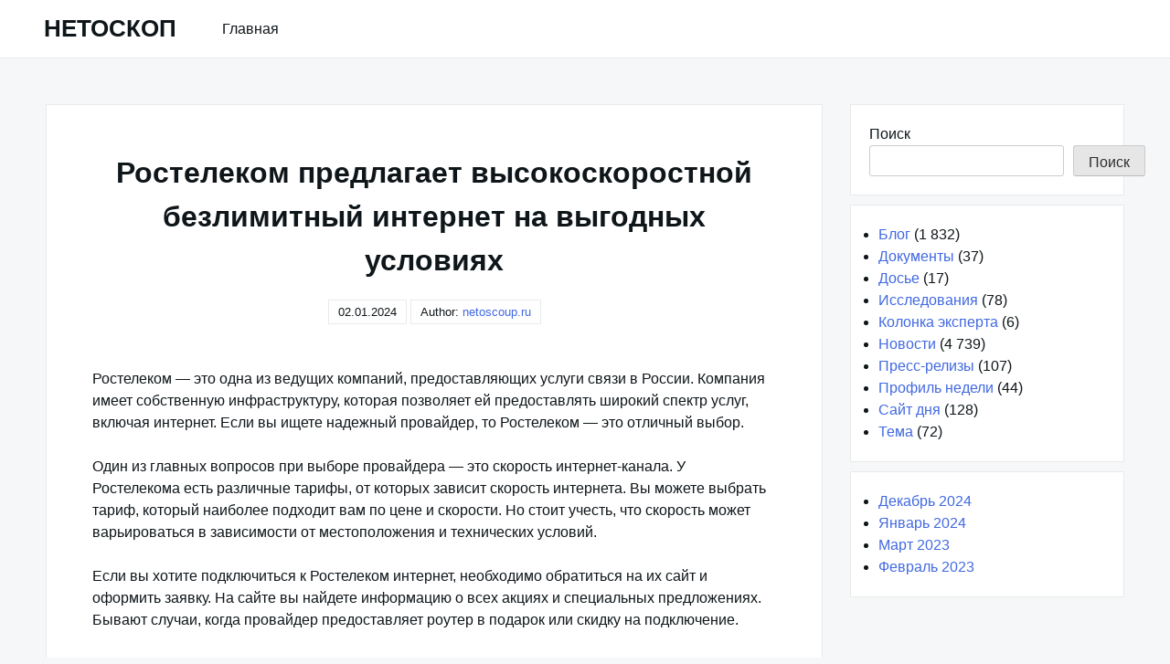

--- FILE ---
content_type: text/html; charset=UTF-8
request_url: https://netoscoup.ru/blog/rostelekom-predlagaet-vysokoskorostnoj-bezlimitnyj-internet-na-vygodnyh-usloviyah
body_size: 24961
content:
<!DOCTYPE html>
<html lang="ru-RU">
<head>
<meta charset="UTF-8">
<meta name="viewport" content="width=device-width, shrink-to-fit=no, initial-scale=1.0">
<meta http-equiv="X-UA-Compatible" content="IE=edge">
<link rel="profile" href="https://gmpg.org/xfn/11">
<meta name='robots' content='index, follow, max-image-preview:large, max-snippet:-1, max-video-preview:-1'/>
<title>Все о Ростелеком интернет: подключение, тарифы, отзывы</title>
<meta name="description" content="Ростелеком предлагает высокоскоростной интернет для дома и офиса, гарантируя стабильное соединение и качественное обслуживание."/>
<link rel="canonical" href="https://netoscoup.ru/blog/rostelekom-predlagaet-vysokoskorostnoj-bezlimitnyj-internet-na-vygodnyh-usloviyah"/>
<meta property="og:locale" content="ru_RU"/>
<meta property="og:type" content="article"/>
<meta property="og:title" content="Ростелеком предлагает высокоскоростной безлимитный интернет на выгодных условиях"/>
<meta property="og:description" content="Ростелеком предлагает высокоскоростной безлимитный интернет на выгодных условиях"/>
<meta property="og:url" content="https://netoscoup.ru/blog/rostelekom-predlagaet-vysokoskorostnoj-bezlimitnyj-internet-na-vygodnyh-usloviyah"/>
<meta property="og:site_name" content="НЕТОСКОП"/>
<meta property="article:published_time" content="2024-01-02T20:57:47+00:00"/>
<meta property="og:image" content="https://netoscoup.ru/wp-content/uploads/internet-news.png"/>
<meta property="og:image:width" content="1200"/>
<meta property="og:image:height" content="675"/>
<meta property="og:image:type" content="image/png"/>
<meta name="author" content="netoscoup.ru"/>
<meta name="twitter:card" content="summary_large_image"/>
<meta name="twitter:label1" content="Написано автором"/>
<meta name="twitter:data1" content="netoscoup.ru"/>
<link rel="alternate" type="application/rss+xml" title="НЕТОСКОП &raquo; Лента" href="https://netoscoup.ru/feed"/>
<link rel="alternate" title="oEmbed (JSON)" type="application/json+oembed" href="https://netoscoup.ru/wp-json/oembed/1.0/embed?url=https%3A%2F%2Fnetoscoup.ru%2Fblog%2Frostelekom-predlagaet-vysokoskorostnoj-bezlimitnyj-internet-na-vygodnyh-usloviyah"/>
<link rel="alternate" title="oEmbed (XML)" type="text/xml+oembed" href="https://netoscoup.ru/wp-json/oembed/1.0/embed?url=https%3A%2F%2Fnetoscoup.ru%2Fblog%2Frostelekom-predlagaet-vysokoskorostnoj-bezlimitnyj-internet-na-vygodnyh-usloviyah&#038;format=xml"/>
<style id='wp-img-auto-sizes-contain-inline-css'>img:is([sizes=auto i],[sizes^="auto," i]){contain-intrinsic-size:3000px 1500px}</style>
<style id='wp-block-library-inline-css'>:root{--wp-block-synced-color:#7a00df;--wp-block-synced-color--rgb:122,0,223;--wp-bound-block-color:var(--wp-block-synced-color);--wp-editor-canvas-background:#ddd;--wp-admin-theme-color:#007cba;--wp-admin-theme-color--rgb:0,124,186;--wp-admin-theme-color-darker-10:#006ba1;--wp-admin-theme-color-darker-10--rgb:0,107,160.5;--wp-admin-theme-color-darker-20:#005a87;--wp-admin-theme-color-darker-20--rgb:0,90,135;--wp-admin-border-width-focus:2px}@media (min-resolution:192dpi){:root{--wp-admin-border-width-focus:1.5px}}.wp-element-button{cursor:pointer}:root .has-very-light-gray-background-color{background-color:#eee}:root .has-very-dark-gray-background-color{background-color:#313131}:root .has-very-light-gray-color{color:#eee}:root .has-very-dark-gray-color{color:#313131}:root .has-vivid-green-cyan-to-vivid-cyan-blue-gradient-background{background:linear-gradient(135deg,#00d084,#0693e3)}:root .has-purple-crush-gradient-background{background:linear-gradient(135deg,#34e2e4,#4721fb 50%,#ab1dfe)}:root .has-hazy-dawn-gradient-background{background:linear-gradient(135deg,#faaca8,#dad0ec)}:root .has-subdued-olive-gradient-background{background:linear-gradient(135deg,#fafae1,#67a671)}:root .has-atomic-cream-gradient-background{background:linear-gradient(135deg,#fdd79a,#004a59)}:root .has-nightshade-gradient-background{background:linear-gradient(135deg,#330968,#31cdcf)}:root .has-midnight-gradient-background{background:linear-gradient(135deg,#020381,#2874fc)}:root{--wp--preset--font-size--normal:16px;--wp--preset--font-size--huge:42px}.has-regular-font-size{font-size:1em}.has-larger-font-size{font-size:2.625em}.has-normal-font-size{font-size:var(--wp--preset--font-size--normal)}.has-huge-font-size{font-size:var(--wp--preset--font-size--huge)}.has-text-align-center{text-align:center}.has-text-align-left{text-align:left}.has-text-align-right{text-align:right}.has-fit-text{white-space:nowrap!important}#end-resizable-editor-section{display:none}.aligncenter{clear:both}.items-justified-left{justify-content:flex-start}.items-justified-center{justify-content:center}.items-justified-right{justify-content:flex-end}.items-justified-space-between{justify-content:space-between}.screen-reader-text{border:0;clip-path:inset(50%);height:1px;margin:-1px;overflow:hidden;padding:0;position:absolute;width:1px;word-wrap:normal!important}.screen-reader-text:focus{background-color:#ddd;clip-path:none;color:#444;display:block;font-size:1em;height:auto;left:5px;line-height:normal;padding:15px 23px 14px;text-decoration:none;top:5px;width:auto;z-index:100000}html :where(.has-border-color){border-style:solid}html :where([style*=border-top-color]){border-top-style:solid}html :where([style*=border-right-color]){border-right-style:solid}html :where([style*=border-bottom-color]){border-bottom-style:solid}html :where([style*=border-left-color]){border-left-style:solid}html :where([style*=border-width]){border-style:solid}html :where([style*=border-top-width]){border-top-style:solid}html :where([style*=border-right-width]){border-right-style:solid}html :where([style*=border-bottom-width]){border-bottom-style:solid}html :where([style*=border-left-width]){border-left-style:solid}html :where(img[class*=wp-image-]){height:auto;max-width:100%}:where(figure){margin:0 0 1em}html :where(.is-position-sticky){--wp-admin--admin-bar--position-offset:var(--wp-admin--admin-bar--height,0px)}@media screen and (max-width:600px){html :where(.is-position-sticky){--wp-admin--admin-bar--position-offset:0px}}</style><style id='wp-block-search-inline-css'>.wp-block-search__button{margin-left:10px;word-break:normal}.wp-block-search__button.has-icon{line-height:0}.wp-block-search__button svg{height:1.25em;min-height:24px;min-width:24px;width:1.25em;fill:currentColor;vertical-align:text-bottom}:where(.wp-block-search__button){border:1px solid #ccc;padding:6px 10px}.wp-block-search__inside-wrapper{display:flex;flex:auto;flex-wrap:nowrap;max-width:100%}.wp-block-search__label{width:100%}.wp-block-search.wp-block-search__button-only .wp-block-search__button{box-sizing:border-box;display:flex;flex-shrink:0;justify-content:center;margin-left:0;max-width:100%}.wp-block-search.wp-block-search__button-only .wp-block-search__inside-wrapper{min-width:0!important;transition-property:width}.wp-block-search.wp-block-search__button-only .wp-block-search__input{flex-basis:100%;transition-duration:.3s}.wp-block-search.wp-block-search__button-only.wp-block-search__searchfield-hidden,.wp-block-search.wp-block-search__button-only.wp-block-search__searchfield-hidden .wp-block-search__inside-wrapper{overflow:hidden}.wp-block-search.wp-block-search__button-only.wp-block-search__searchfield-hidden .wp-block-search__input{border-left-width:0!important;border-right-width:0!important;flex-basis:0;flex-grow:0;margin:0;min-width:0!important;padding-left:0!important;padding-right:0!important;width:0!important}:where(.wp-block-search__input){appearance:none;border:1px solid #949494;flex-grow:1;font-family:inherit;font-size:inherit;font-style:inherit;font-weight:inherit;letter-spacing:inherit;line-height:inherit;margin-left:0;margin-right:0;min-width:3rem;padding:8px;text-decoration:unset!important;text-transform:inherit}:where(.wp-block-search__button-inside .wp-block-search__inside-wrapper){background-color:#fff;border:1px solid #949494;box-sizing:border-box;padding:4px}:where(.wp-block-search__button-inside .wp-block-search__inside-wrapper) .wp-block-search__input{border:none;border-radius:0;padding:0 4px}:where(.wp-block-search__button-inside .wp-block-search__inside-wrapper) .wp-block-search__input:focus{outline:none}:where(.wp-block-search__button-inside .wp-block-search__inside-wrapper) :where(.wp-block-search__button){padding:4px 8px}.wp-block-search.aligncenter .wp-block-search__inside-wrapper{margin:auto}.wp-block[data-align=right] .wp-block-search.wp-block-search__button-only .wp-block-search__inside-wrapper{float:right}</style>
<style id='global-styles-inline-css'>:root{--wp--preset--aspect-ratio--square:1;--wp--preset--aspect-ratio--4-3:4/3;--wp--preset--aspect-ratio--3-4:3/4;--wp--preset--aspect-ratio--3-2:3/2;--wp--preset--aspect-ratio--2-3:2/3;--wp--preset--aspect-ratio--16-9:16/9;--wp--preset--aspect-ratio--9-16:9/16;--wp--preset--color--black:#000000;--wp--preset--color--cyan-bluish-gray:#abb8c3;--wp--preset--color--white:#ffffff;--wp--preset--color--pale-pink:#f78da7;--wp--preset--color--vivid-red:#cf2e2e;--wp--preset--color--luminous-vivid-orange:#ff6900;--wp--preset--color--luminous-vivid-amber:#fcb900;--wp--preset--color--light-green-cyan:#7bdcb5;--wp--preset--color--vivid-green-cyan:#00d084;--wp--preset--color--pale-cyan-blue:#8ed1fc;--wp--preset--color--vivid-cyan-blue:#0693e3;--wp--preset--color--vivid-purple:#9b51e0;--wp--preset--gradient--vivid-cyan-blue-to-vivid-purple:linear-gradient(135deg,rgb(6,147,227) 0%,rgb(155,81,224) 100%);--wp--preset--gradient--light-green-cyan-to-vivid-green-cyan:linear-gradient(135deg,rgb(122,220,180) 0%,rgb(0,208,130) 100%);--wp--preset--gradient--luminous-vivid-amber-to-luminous-vivid-orange:linear-gradient(135deg,rgb(252,185,0) 0%,rgb(255,105,0) 100%);--wp--preset--gradient--luminous-vivid-orange-to-vivid-red:linear-gradient(135deg,rgb(255,105,0) 0%,rgb(207,46,46) 100%);--wp--preset--gradient--very-light-gray-to-cyan-bluish-gray:linear-gradient(135deg,rgb(238,238,238) 0%,rgb(169,184,195) 100%);--wp--preset--gradient--cool-to-warm-spectrum:linear-gradient(135deg,rgb(74,234,220) 0%,rgb(151,120,209) 20%,rgb(207,42,186) 40%,rgb(238,44,130) 60%,rgb(251,105,98) 80%,rgb(254,248,76) 100%);--wp--preset--gradient--blush-light-purple:linear-gradient(135deg,rgb(255,206,236) 0%,rgb(152,150,240) 100%);--wp--preset--gradient--blush-bordeaux:linear-gradient(135deg,rgb(254,205,165) 0%,rgb(254,45,45) 50%,rgb(107,0,62) 100%);--wp--preset--gradient--luminous-dusk:linear-gradient(135deg,rgb(255,203,112) 0%,rgb(199,81,192) 50%,rgb(65,88,208) 100%);--wp--preset--gradient--pale-ocean:linear-gradient(135deg,rgb(255,245,203) 0%,rgb(182,227,212) 50%,rgb(51,167,181) 100%);--wp--preset--gradient--electric-grass:linear-gradient(135deg,rgb(202,248,128) 0%,rgb(113,206,126) 100%);--wp--preset--gradient--midnight:linear-gradient(135deg,rgb(2,3,129) 0%,rgb(40,116,252) 100%);--wp--preset--font-size--small:13px;--wp--preset--font-size--medium:20px;--wp--preset--font-size--large:36px;--wp--preset--font-size--x-large:42px;--wp--preset--spacing--20:0.44rem;--wp--preset--spacing--30:0.67rem;--wp--preset--spacing--40:1rem;--wp--preset--spacing--50:1.5rem;--wp--preset--spacing--60:2.25rem;--wp--preset--spacing--70:3.38rem;--wp--preset--spacing--80:5.06rem;--wp--preset--shadow--natural:6px 6px 9px rgba(0, 0, 0, 0.2);--wp--preset--shadow--deep:12px 12px 50px rgba(0, 0, 0, 0.4);--wp--preset--shadow--sharp:6px 6px 0px rgba(0, 0, 0, 0.2);--wp--preset--shadow--outlined:6px 6px 0px -3px rgb(255, 255, 255), 6px 6px rgb(0, 0, 0);--wp--preset--shadow--crisp:6px 6px 0px rgb(0, 0, 0);}:where(.is-layout-flex){gap:0.5em;}:where(.is-layout-grid){gap:0.5em;}body .is-layout-flex{display:flex;}.is-layout-flex{flex-wrap:wrap;align-items:center;}.is-layout-flex > :is(*, div){margin:0;}body .is-layout-grid{display:grid;}.is-layout-grid > :is(*, div){margin:0;}:where(.wp-block-columns.is-layout-flex){gap:2em;}:where(.wp-block-columns.is-layout-grid){gap:2em;}:where(.wp-block-post-template.is-layout-flex){gap:1.25em;}:where(.wp-block-post-template.is-layout-grid){gap:1.25em;}.has-black-color{color:var(--wp--preset--color--black) !important;}.has-cyan-bluish-gray-color{color:var(--wp--preset--color--cyan-bluish-gray) !important;}.has-white-color{color:var(--wp--preset--color--white) !important;}.has-pale-pink-color{color:var(--wp--preset--color--pale-pink) !important;}.has-vivid-red-color{color:var(--wp--preset--color--vivid-red) !important;}.has-luminous-vivid-orange-color{color:var(--wp--preset--color--luminous-vivid-orange) !important;}.has-luminous-vivid-amber-color{color:var(--wp--preset--color--luminous-vivid-amber) !important;}.has-light-green-cyan-color{color:var(--wp--preset--color--light-green-cyan) !important;}.has-vivid-green-cyan-color{color:var(--wp--preset--color--vivid-green-cyan) !important;}.has-pale-cyan-blue-color{color:var(--wp--preset--color--pale-cyan-blue) !important;}.has-vivid-cyan-blue-color{color:var(--wp--preset--color--vivid-cyan-blue) !important;}.has-vivid-purple-color{color:var(--wp--preset--color--vivid-purple) !important;}.has-black-background-color{background-color:var(--wp--preset--color--black) !important;}.has-cyan-bluish-gray-background-color{background-color:var(--wp--preset--color--cyan-bluish-gray) !important;}.has-white-background-color{background-color:var(--wp--preset--color--white) !important;}.has-pale-pink-background-color{background-color:var(--wp--preset--color--pale-pink) !important;}.has-vivid-red-background-color{background-color:var(--wp--preset--color--vivid-red) !important;}.has-luminous-vivid-orange-background-color{background-color:var(--wp--preset--color--luminous-vivid-orange) !important;}.has-luminous-vivid-amber-background-color{background-color:var(--wp--preset--color--luminous-vivid-amber) !important;}.has-light-green-cyan-background-color{background-color:var(--wp--preset--color--light-green-cyan) !important;}.has-vivid-green-cyan-background-color{background-color:var(--wp--preset--color--vivid-green-cyan) !important;}.has-pale-cyan-blue-background-color{background-color:var(--wp--preset--color--pale-cyan-blue) !important;}.has-vivid-cyan-blue-background-color{background-color:var(--wp--preset--color--vivid-cyan-blue) !important;}.has-vivid-purple-background-color{background-color:var(--wp--preset--color--vivid-purple) !important;}.has-black-border-color{border-color:var(--wp--preset--color--black) !important;}.has-cyan-bluish-gray-border-color{border-color:var(--wp--preset--color--cyan-bluish-gray) !important;}.has-white-border-color{border-color:var(--wp--preset--color--white) !important;}.has-pale-pink-border-color{border-color:var(--wp--preset--color--pale-pink) !important;}.has-vivid-red-border-color{border-color:var(--wp--preset--color--vivid-red) !important;}.has-luminous-vivid-orange-border-color{border-color:var(--wp--preset--color--luminous-vivid-orange) !important;}.has-luminous-vivid-amber-border-color{border-color:var(--wp--preset--color--luminous-vivid-amber) !important;}.has-light-green-cyan-border-color{border-color:var(--wp--preset--color--light-green-cyan) !important;}.has-vivid-green-cyan-border-color{border-color:var(--wp--preset--color--vivid-green-cyan) !important;}.has-pale-cyan-blue-border-color{border-color:var(--wp--preset--color--pale-cyan-blue) !important;}.has-vivid-cyan-blue-border-color{border-color:var(--wp--preset--color--vivid-cyan-blue) !important;}.has-vivid-purple-border-color{border-color:var(--wp--preset--color--vivid-purple) !important;}.has-vivid-cyan-blue-to-vivid-purple-gradient-background{background:var(--wp--preset--gradient--vivid-cyan-blue-to-vivid-purple) !important;}.has-light-green-cyan-to-vivid-green-cyan-gradient-background{background:var(--wp--preset--gradient--light-green-cyan-to-vivid-green-cyan) !important;}.has-luminous-vivid-amber-to-luminous-vivid-orange-gradient-background{background:var(--wp--preset--gradient--luminous-vivid-amber-to-luminous-vivid-orange) !important;}.has-luminous-vivid-orange-to-vivid-red-gradient-background{background:var(--wp--preset--gradient--luminous-vivid-orange-to-vivid-red) !important;}.has-very-light-gray-to-cyan-bluish-gray-gradient-background{background:var(--wp--preset--gradient--very-light-gray-to-cyan-bluish-gray) !important;}.has-cool-to-warm-spectrum-gradient-background{background:var(--wp--preset--gradient--cool-to-warm-spectrum) !important;}.has-blush-light-purple-gradient-background{background:var(--wp--preset--gradient--blush-light-purple) !important;}.has-blush-bordeaux-gradient-background{background:var(--wp--preset--gradient--blush-bordeaux) !important;}.has-luminous-dusk-gradient-background{background:var(--wp--preset--gradient--luminous-dusk) !important;}.has-pale-ocean-gradient-background{background:var(--wp--preset--gradient--pale-ocean) !important;}.has-electric-grass-gradient-background{background:var(--wp--preset--gradient--electric-grass) !important;}.has-midnight-gradient-background{background:var(--wp--preset--gradient--midnight) !important;}.has-small-font-size{font-size:var(--wp--preset--font-size--small) !important;}.has-medium-font-size{font-size:var(--wp--preset--font-size--medium) !important;}.has-large-font-size{font-size:var(--wp--preset--font-size--large) !important;}.has-x-large-font-size{font-size:var(--wp--preset--font-size--x-large) !important;}</style>
<style id='classic-theme-styles-inline-css'>.wp-block-button__link{color:#fff;background-color:#32373c;border-radius:9999px;box-shadow:none;text-decoration:none;padding:calc(.667em + 2px) calc(1.333em + 2px);font-size:1.125em}.wp-block-file__button{background:#32373c;color:#fff;text-decoration:none}</style>
<link rel="https://api.w.org/" href="https://netoscoup.ru/wp-json/"/><link rel="alternate" title="JSON" type="application/json" href="https://netoscoup.ru/wp-json/wp/v2/posts/11968"/><link rel="EditURI" type="application/rsd+xml" title="RSD" href="https://netoscoup.ru/xmlrpc.php?rsd"/>
<meta name="generator" content="WordPress 6.9"/>
<link rel='shortlink' href='https://netoscoup.ru/?p=11968'/>
<script type="application/ld+json">{
"@context": "https://schema.org",
"@type": "SiteNavigationElement",
"name": [
"Главная"
],
"url": [
"https://netoscoup.ru"
]
}</script>
<link rel="icon" href="https://netoscoup.ru/wp-content/uploads/cropped-netoscoup-32x32.png" sizes="32x32"/>
<link rel="icon" href="https://netoscoup.ru/wp-content/uploads/cropped-netoscoup-192x192.png" sizes="192x192"/>
<link rel="apple-touch-icon" href="https://netoscoup.ru/wp-content/uploads/cropped-netoscoup-180x180.png"/>
<meta name="msapplication-TileImage" content="https://netoscoup.ru/wp-content/uploads/cropped-netoscoup-270x270.png"/>
<noscript><div><img src="https://mc.yandex.ru/watch/90918992" style="position:absolute; left:-9999px;" alt=""/></div></noscript>
<link rel="stylesheet" type="text/css" href="//netoscoup.ru/wp-content/cache/wpfc-minified/e3oibogs/86z54.css" media="all"/>
<script data-wpfc-render="false">var Wpfcll={s:[],osl:0,scroll:false,i:function(){Wpfcll.ss();window.addEventListener('load',function(){let observer=new MutationObserver(mutationRecords=>{Wpfcll.osl=Wpfcll.s.length;Wpfcll.ss();if(Wpfcll.s.length > Wpfcll.osl){Wpfcll.ls(false);}});observer.observe(document.getElementsByTagName("html")[0],{childList:true,attributes:true,subtree:true,attributeFilter:["src"],attributeOldValue:false,characterDataOldValue:false});Wpfcll.ls(true);});window.addEventListener('scroll',function(){Wpfcll.scroll=true;Wpfcll.ls(false);});window.addEventListener('resize',function(){Wpfcll.scroll=true;Wpfcll.ls(false);});window.addEventListener('click',function(){Wpfcll.scroll=true;Wpfcll.ls(false);});},c:function(e,pageload){var w=document.documentElement.clientHeight || body.clientHeight;var n=0;if(pageload){n=0;}else{n=(w > 800) ? 800:200;n=Wpfcll.scroll ? 800:n;}var er=e.getBoundingClientRect();var t=0;var p=e.parentNode ? e.parentNode:false;if(typeof p.getBoundingClientRect=="undefined"){var pr=false;}else{var pr=p.getBoundingClientRect();}if(er.x==0 && er.y==0){for(var i=0;i < 10;i++){if(p){if(pr.x==0 && pr.y==0){if(p.parentNode){p=p.parentNode;}if(typeof p.getBoundingClientRect=="undefined"){pr=false;}else{pr=p.getBoundingClientRect();}}else{t=pr.top;break;}}};}else{t=er.top;}if(w - t+n > 0){return true;}return false;},r:function(e,pageload){var s=this;var oc,ot;try{oc=e.getAttribute("data-wpfc-original-src");ot=e.getAttribute("data-wpfc-original-srcset");originalsizes=e.getAttribute("data-wpfc-original-sizes");if(s.c(e,pageload)){if(oc || ot){if(e.tagName=="DIV" || e.tagName=="A" || e.tagName=="SPAN"){e.style.backgroundImage="url("+oc+")";e.removeAttribute("data-wpfc-original-src");e.removeAttribute("data-wpfc-original-srcset");e.removeAttribute("onload");}else{if(oc){e.setAttribute('src',oc);}if(ot){e.setAttribute('srcset',ot);}if(originalsizes){e.setAttribute('sizes',originalsizes);}if(e.getAttribute("alt") && e.getAttribute("alt")=="blank"){e.removeAttribute("alt");}e.removeAttribute("data-wpfc-original-src");e.removeAttribute("data-wpfc-original-srcset");e.removeAttribute("data-wpfc-original-sizes");e.removeAttribute("onload");if(e.tagName=="IFRAME"){var y="https://www.youtube.com/embed/";if(navigator.userAgent.match(/\sEdge?\/\d/i)){e.setAttribute('src',e.getAttribute("src").replace(/.+\/templates\/youtube\.html\#/,y));}e.onload=function(){if(typeof window.jQuery !="undefined"){if(jQuery.fn.fitVids){jQuery(e).parent().fitVids({customSelector:"iframe[src]"});}}var s=e.getAttribute("src").match(/templates\/youtube\.html\#(.+)/);if(s){try{var i=e.contentDocument || e.contentWindow;if(i.location.href=="about:blank"){e.setAttribute('src',y+s[1]);}}catch(err){e.setAttribute('src',y+s[1]);}}}}}}else{if(e.tagName=="NOSCRIPT"){if(typeof window.jQuery !="undefined"){if(jQuery(e).attr("data-type")=="wpfc"){e.removeAttribute("data-type");jQuery(e).after(jQuery(e).text());}}}}}}catch(error){console.log(error);console.log("==>",e);}},ss:function(){var i=Array.prototype.slice.call(document.getElementsByTagName("img"));var f=Array.prototype.slice.call(document.getElementsByTagName("iframe"));var d=Array.prototype.slice.call(document.getElementsByTagName("div"));var a=Array.prototype.slice.call(document.getElementsByTagName("a"));var s=Array.prototype.slice.call(document.getElementsByTagName("span"));var n=Array.prototype.slice.call(document.getElementsByTagName("noscript"));this.s=i.concat(f).concat(d).concat(a).concat(s).concat(n);},ls:function(pageload){var s=this;[].forEach.call(s.s,function(e,index){s.r(e,pageload);});}};document.addEventListener('DOMContentLoaded',function(){wpfci();});function wpfci(){Wpfcll.i();}</script>
</head>
<body class="wp-singular post-template-default single single-post postid-11968 single-format-standard wp-theme-really-simple">
<a class="screen-reader-text skip-link" href="#main">Skip to content</a>
<header id="masthead" class="site-header">
<h1 class="site-title">
<a href="https://netoscoup.ru/" rel="home">
НЕТОСКОП          </a>
</h1>
<nav id="site-navigation" class="main-navigation">
<ul id="menu-menu-1" class="really-first-menu"><li id="menu-item-5613" class="menu-item menu-item-type-custom menu-item-object-custom menu-item-home menu-item-5613"><a href="https://netoscoup.ru">Главная</a></li>
</ul>          <a href="#" class="close-nav-mobile">
&times; Close Menu          </a>
</nav>
<a href="#site-navigation" class="open-nav-mobile">
Open Menu      </a>
</header>
<div id="primary" class="content-area">
<main id="main" class="entry-site-main">
<article id="post-11968" class="post-11968 post type-post status-publish format-standard hentry category-blog">
<header class="entry-header">
<h1 class="entry-title">Ростелеком предлагает высокоскоростной безлимитный интернет на выгодных условиях</h1>
<time>02.01.2024</time>    <span>
Author:  <a href="https://netoscoup.ru/author/admin" title="Записи netoscoup.ru" rel="author">netoscoup.ru</a>    </span>
</header>
<div class="entry-body">
<div class="entry-content">
<p>Ростелеком &#8212; это одна из ведущих компаний, предоставляющих услуги связи в России. Компания имеет собственную инфраструктуру, которая позволяет ей предоставлять широкий спектр услуг, включая интернет. Если вы ищете надежный провайдер, то Ростелеком &#8212; это отличный выбор.</p>
<p>Один из главных вопросов при выборе провайдера &#8212; это скорость интернет-канала. У Ростелекома есть различные тарифы, от которых зависит скорость интернета. Вы можете выбрать тариф, который наиболее подходит вам по цене и скорости. Но стоит учесть, что скорость может варьироваться в зависимости от местоположения и технических условий.</p>
<p>Если вы хотите подключиться к Ростелеком интернет, необходимо обратиться на их сайт и оформить заявку. На сайте вы найдете информацию о всех акциях и специальных предложениях. Бывают случаи, когда провайдер предоставляет роутер в подарок или скидку на подключение.</p>
<p>Пользователи Ростелеком интернет оставляют разнообразные отзывы. Кто-то хвалит скорость и качество предоставляемых услуг, а кто-то жалуется на перебои в работе. Но стоит помнить, что мнение каждого человека индивидуально и зависит от множества факторов.</p>
<h2>Подключение интернета Ростелеком</h2>
<p>Ростелеком предлагает широкий выбор тарифов на подключение интернета с различными скоростями и условиями использования. Компания часто проводит акции, предоставляющие возможность получить скидку на подключение или бесплатное использование роутера.</p>
<h3>Выбор тарифа</h3>
<p>На сайте Ростелеком можно ознакомиться с описанием и условиями каждого тарифа. Компания предлагает различные скорости подключения, начиная от 20 Мбит/с и до 1 Гбит/с. В зависимости от потребностей пользователей и доступного бюджета можно выбрать наиболее подходящий вариант.</p>
<h3>Подключение</h3>
<p>Подключение интернета Ростелеком происходит по заявке на сайте компании или по телефону. Специалисты компании свяжутся с вами для уточнения деталей и назначения даты и времени подключения.</p>
<p>При подключении интернета Ростелеком обеспечивает качественную установку и настройку оборудования. Кроме того, при определенных акциях можно получить бесплатное использование роутера, что позволит создать домашнюю Wi-Fi сеть без дополнительных затрат.</p>
<table>
<tr>
<th>Тариф</th>
<th>Скорость</th>
<th>Стоимость</th>
</tr>
<tr>
<td>Базовый</td>
<td>20 Мбит/с</td>
<td>499 рублей в месяц</td>
</tr>
<tr>
<td>Стандартный</td>
<td>50 Мбит/с</td>
<td>699 рублей в месяц</td>
</tr>
<tr>
<td>Премиум</td>
<td>100 Мбит/с</td>
<td>999 рублей в месяц</td>
</tr>
</table>
<p>Необходимо отметить, что скорость интернета может зависеть от технических особенностей вашего дома или вашего географического положения. Для уточнения возможных скоростей следует обратиться к специалистам Ростелеком.</p>
<p>Подключение интернета Ростелеком – это простой и надежный способ получить высокоскоростной доступ в сеть. Выбирайте подходящий тариф, оформляйте заявку на сайте компании и наслаждайтесь стабильным интернетом от Ростелеком.</p>
<h2>Способы подключения интернета Ростелеком</h2>
<p>Ростелеком предлагает разнообразные способы подключения к интернету, чтобы удовлетворить все потребности и желания своих клиентов. Компания предлагает различные тарифы, позволяющие выбрать оптимальный вариант для каждого пользователя.</p>
<p>Одним из популярных способов подключения интернета Ростелеком является использование роутера. Это удобное устройство позволяет распределить интернет-сигнал по всем подключенным устройствам в доме или офисе. Роутер обеспечивает стабильное и быстрое подключение к интернету.</p>
<p>Кроме того, Ростелеком предлагает возможность подключения по оптоволоконному каналу. Этот способ обеспечивает очень высокую скорость интернета и стабильное подключение. Оптоволоконные кабели обеспечивают передачу данных на большие расстояния без потери скорости и качества сигнала.</p>
<p>Важно отметить, что Ростелеком часто проводит специальные акции, предлагая выгодные условия подключения интернета. Такие акции позволяют сэкономить деньги и получить дополнительные преимущества при подключении к интернету Ростелеком.</p>
<table>
<tr>
<th>Способ подключения</th>
<th>Преимущества</th>
</tr>
<tr>
<td>Подключение через роутер</td>
<td>Удобство использования, стабильное подключение, возможность подключения нескольких устройств</td>
</tr>
<tr>
<td>Подключение по оптоволоконному каналу</td>
<td>Высокая скорость, стабильное подключение, отсутствие потери скорости и качества сигнала</td>
</tr>
</table>
<h3>Тарифы Ростелеком</h3>
<p>Ростелеком предлагает разнообразные тарифы с разной скоростью интернета. Клиенты могут выбрать тариф, который наилучшим образом отвечает их потребностям. Тарифы Ростелеком отличаются по скорости загрузки и скачивания данных, количеству предоставляемых услуг и стоимости.</p>
<h3>Отзывы о Ростелекоме</h3>
<p>Многие клиенты Ростелекома оценивают качество услуг и высокую скорость интернета. Часто отмечают надежность и стабильность подключения. Компания Ростелеком имеет хорошую репутацию и многие годы успешной работы в сфере предоставления интернет-услуг.</p>
<h2>Как подключить интернет Ростелеком дома?</h2>
<ol>
<li>Выберите подходящий тарифный план. Ростелеком предлагает разнообразные тарифы, учитывающие потребности различных пользователей. Учитывайте скорость интернета, количество каналов и услуги, которые вам необходимы.</li>
<li>Посетите официальный сайт Ростелекома для подключения интернета. На сайте вы сможете найти информацию о доступных тарифах, условиях подключения и специальных акциях.</li>
<li>На сайте Ростелекома заполните заявку на подключение интернета. Укажите свои контактные данные, адрес подключения и предпочитаемое время для проведения работ.</li>
<li>Дождитесь звонка оператора Ростелекома. Сотрудник компании свяжется с вами для уточнения деталей и согласования даты и времени подключения.</li>
<li>В оговоренное время приходите мастера Ростелекома для подключения интернета. Мастер проведет работы по подключению и настройке оборудования, необходимого для работы интернета.</li>
<li>После завершения подключения проверьте работоспособность интернета. Убедитесь, что скорость соответствует выбранному тарифу и все необходимые услуги работают корректно.</li>
</ol>
<p>Теперь вы можете наслаждаться быстрым и стабильным интернетом от Ростелекома дома. Если у вас возникнут вопросы или проблемы, вы всегда можете обратиться в службу поддержки Ростелекома для получения квалифицированной помощи.</p>
<h2>Тарифы на интернет от Ростелеком</h2>
<p>Сайт компании Ростелеком предлагает разнообразные тарифы на интернет, которые соответствуют потребностям разных пользователей. Более того, регулярно проводятся акции, позволяющие получить интересные бонусы при подключении.</p>
<h3>Высокие скорости и стабильность соединения</h3>
<p>Один из главных преимуществ тарифов Ростелеком &#8212; высокая скорость загрузки и стабильность соединения. Пользователи могут выбрать тариф с наиболее подходящей скоростью в зависимости от своих потребностей.</p>
<h3>Бесплатный роутер и комфортное подключение</h3>
<p>Подключение к интернету от Ростелеком &#8212; простой и комфортный процесс. Компания предоставляет бесплатный роутер для удобного пользования услугами.</p>
<p>Тарифы на интернет от Ростелеком разнообразны и удовлетворят нужды различных пользователей. Выбирайте подходящий тариф и наслаждайтесь комфортным интернет-подключением от Ростелеком.</p>
<h2>Как выбрать подходящий тариф интернета Ростелеком?</h2>
<p>Подключение к высокоскоростному интернету имеет ключевое значение в современном мире, и Ростелеком предлагает широкий выбор тарифов, чтобы удовлетворить потребности всех своих клиентов. При выборе подходящего тарифа интернета Ростелеком следует учесть несколько важных факторов: скорость, объем трафика, стоимость и наличие дополнительных услуг.</p>
<h3>1. Скорость интернета:</h3>
<p>Первое, на что нужно обратить внимание при выборе тарифа интернета Ростелеком &#8212; это скорость интернета. Скорость определяет, насколько быстро вы сможете загружать и смотреть контент в сети. Ростелеком предлагает различные тарифы с разными скоростями, начиная от базовых скоростей 10 Мбит/сек до более высоких скоростей 100 Мбит/сек или более. Подберите тариф, исходя из своих потребностей в использовании интернета. Если вы планируете смотреть потоковое видео или играть в онлайн-игры, вам скорее всего понадобится тариф с более высокой скоростью.</p>
<h3>2. Объем трафика:</h3>
<p>Тарифы интернета Ростелеком также могут иметь ограничения по объему трафика. Обратите внимание на количество гигабайт или терабайт, включенных в тариф. Если вы активно используете интернет и скачиваете большие файлы, вам могут понадобиться тарифы с большим объемом трафика. Если же вы пользуетесь интернетом только для просмотра сайтов и проверки электронной почты, то тариф с меньшим объемом трафика может быть подходящим вариантом.</p>
<p>Еще одним важным фактором при выборе тарифа интернета Ростелеком является его стоимость. Ростелеком предлагает различные ценовые категории, в зависимости от выбранной скорости и объема трафика. Перед выбором тарифа, просмотрите все доступные варианты и рассчитайте их стоимость в соответствии с вашими финансовыми возможностями.</p>
<h3>4. Дополнительные услуги и акции:</h3>
<p>Ростелеком также предлагает дополнительные услуги и акции для своих клиентов, которые могут быть включены в выбранный тариф. Например, это может быть бесплатный роутер, антивирусное ПО или доступ к специальным сервисам. Перед выбором тарифа обязательно ознакомьтесь с дополнительными услугами и акциями, чтобы получить максимальную выгоду от своего подключения к интернету Ростелеком.</p>
<h2>Сколько стоит интернет Ростелеком?</h2>
<p>Ростелеком предлагает различные тарифы на подключение к своему интернету. Стоимость интернета зависит от выбранного тарифного плана, скорости и дополнительных услуг.</p>
<p>На сайте Ростелекома вы сможете найти актуальные цены на интернет и ознакомиться с текущими акциями и специальными предложениями. Кроме того, на сайте вы сможете проверить возможность подключения к сети Ростелеком и выбрать наиболее подходящий тариф.</p>
<p>Стоимость роутера и установки подключения может варьироваться в зависимости от условий договора. Оплата за интернет производится ежемесячно в соответствии с выбранным тарифом и скоростью предоставляемого канала.</p>
<p>Важно отметить, что стоимость интернета Ростелеком может быть изменена компанией, поэтому рекомендуется проверять актуальные цены на сайте или обратиться в офис компании для получения подробной информации.</p>
<h2>Ростелеком: отзывы о качестве интернета</h2>
<h3>Высокая скорость и стабильность</h3>
<p>Большинство пользователей отмечают хорошую скорость интернета при использовании услуги Ростелекома. Это обеспечивает комфортную работу и передачу данных без задержек. Также, провайдер старается обеспечить стабильность соединения, минимизируя перерывы и сбои в работе канала.</p>
<h3>Разнообразные тарифы и акции</h3>
<p>Ростелеком предлагает множество тарифных планов, которые подходят под различные потребности пользователей. От доступного минимального до высокоскоростного безлимитного тарифа &#8212; каждый может выбрать то, что ему нужно. Кроме того, провайдер регулярно проводит акции, предлагая скидки и бонусы при подключении или апгрейде тарифа.</p>
<p>Однако, стоит отметить, что не у всех пользователей есть положительные отзывы о Ростелекоме. Некоторые жалуются на проблемы с подключением, низкую скорость или неполадки с роутером. В таких случаях, важно обратиться в техническую поддержку провайдера, чтобы решить возникшие проблемы.</p>
<p>В целом, Ростелеком &#8212; один из ведущих провайдеров интернета в России, предлагающий разнообразные тарифы и акции. Несмотря на некоторые недостатки, многие пользователи остаются довольными качеством предоставляемых услуг и выбирают Ростелеком в качестве своего интернет-провайдера.</p>
<h2>Плюсы и минусы интернета Ростелеком</h2>
<h3>Плюсы</h3>
<p>1. Разнообразие тарифов: Ростелеком предлагает различные тарифы, чтобы каждый пользователь мог выбрать оптимальный для своих потребностей. Вы можете выбрать тариф с нужной скоростью интернета и объемом трафика.</p>
<p>2. Бесплатный роутер: при подключении к тарифу Ростелеком предоставляет бесплатно роутер, что позволяет вам сразу же настроить wifi и подключить все ваши устройства к интернету.</p>
<p>3. Широкий канал связи: Ростелеком имеет разветвленную сеть и широкий канал связи, что позволяет обеспечить стабильное и быстрое подключение в любых точках города. Вы можете наслаждаться высокой скоростью интернета даже в удаленных районах.</p>
<h3>Минусы</h3>
<p>1. Акция подключения: иногда Ростелеком проводит акции, при которых вы можете получить выгодное предложение на подключение к интернету. Однако, акции могут быть ограничены по времени и доступны только для новых клиентов. Постоянным пользователям акция может быть недоступна.</p>
<p>2. Проблемы на сайте: некоторые пользователи могут столкнуться с проблемами на официальном сайте Ростелеком. Это может затруднить процесс заказа подключения или обращения в службу поддержки.</p>
<p>Подводя итог, интернет от Ростелеком имеет ряд преимуществ, таких как разнообразие тарифов, бесплатный роутер и широкий канал связи. Однако, следует учитывать возможные ограничения акций и проблемы на официальном сайте компании.</p>
<h2>Как оставить отзыв о интернете Ростелеком?</h2>
<p>Если вы являетесь абонентом Ростелекома и хотите поделиться своим мнением о качестве интернет-услуги, вы можете оставить отзыв на официальном сайте компании.</p>
<p>Для этого следуйте простым инструкциям:</p>
<ol>
<li>Зайдите на сайт Ростелекома.</li>
<li>Найдите раздел &#171;Ваши отзывы&#187; или &#171;Оставить отзыв&#187;.</li>
<li>Выберите канал для оставления отзыва (например, интернет).</li>
<li>Оцените качество подключения и скорость интернета.</li>
<li>Опишите свой опыт использования услуги подключения к интернету.</li>
<li>Укажите акцию или специальное предложение, если вы им воспользовались.</li>
<li>Укажите модель роутера, если используете его.</li>
<li>Нажмите кнопку &#171;Отправить&#187; или подобную.</li>
</ol>
<p>Таким образом, вы сможете оставить свой отзыв о качестве интернет-услуги Ростелекома. Ваш отзыв поможет другим пользователям сделать правильный выбор и получить надежное и быстрое подключение к интернету.</p>
<h2>Инструкция по подключению интернета Ростелеком</h2>
<p>Для подключения интернета от Ростелеком вам потребуется:</p>
<ol>
<li>Выбрать оптимальный тариф для ваших потребностей. Тарифы Ростелеком предлагают различные скорости подключения и объемы трафика.</li>
<li>Заключить договор с Ростелеком. Для этого вы можете обратиться к операторам связи через контактный телефон, который указан на сайте Ростелеком.</li>
<li>Подготовить необходимое оборудование. Для подключения интернета вам потребуется роутер и сетевой кабель.</li>
<li>Ожидать звонка от специалиста Ростелеком, который согласует с вами время установки и настройки оборудования.</li>
<li>Прийти в офис Ростелеком для получения необходимых документов и оплаты услуг.</li>
<li>Получить роутер и сетевой кабель от Ростелеком. Специалист поможет вам с настройкой оборудования.</li>
<li>Подключить сетевой кабель к роутеру и компьютеру, а затем включить оборудование.</li>
<li>Открыть браузер и перейти на сайт Ростелеком.</li>
<li>Пройти авторизацию на сайте Ростелеком с помощью указанной вами учетной записи.</li>
<li>На сайте Ростелеком выбрать необходимый тарифный план и подключить его.</li>
<li>Проверить скорость подключения. Для этого можно воспользоваться онлайн-сервисами для измерения скорости интернет-канала.</li>
</ol>
<p>По окончании всех этих шагов вы сможете наслаждаться высокой скоростью интернета от Ростелеком. Удачного подключения!</p>
<h2>Какие документы нужны для подключения интернета Ростелеком?</h2>
<p>Для успешного подключения интернета от Ростелеком вам потребуется предоставить несколько документов. Этот процесс необходим для оформления договора на оказание услуг связи.</p>
<p>Первым документом, который потребуется, является ваш паспорт. Вам необходимо предоставить копию главной страницы паспорта с вашей фотографией и персональной информацией.</p>
<p>Далее, вам понадобится документ, подтверждающий ваше место жительства. Это может быть копия лицевой стороны вашей прописки, либо справка о регистрации адреса проживания.</p>
<p>При оформлении договора на подключение интернета Ростелеком, вам также потребуется предоставить документ, удостоверяющий вашу личность. Это может быть военный билет, водительское удостоверение или паспорт гражданина РФ.</p>
<p>В случае, если у вас будет необходимость подключить дополнительные опции или активировать телефонный канал, вам потребуется предоставить дополнительные документы, в зависимости от конкретной услуги.</p>
<p>Не забывайте, что для оформления подключения вы можете обратиться к официальному сайту Ростелеком, где вы сможете ознакомиться с полным списком необходимых документов и правилами оформления подключения.</p>
<p>Теперь, когда вы знаете, какие документы вам нужны для подключения интернета от Ростелеком, вы можете направиться в ближайший офис провайдера или заполнить онлайн-заявку, чтобы начать пользоваться быстрым и надежным интернетом по выбранному тарифу.</p>
<h2>Акции и скидки на интернет Ростелеком</h2>
<p>Чтобы узнать о текущих акциях, необходимо посетить официальный сайт Ростелекома. Здесь вы найдете информацию о сезонных акциях и специальных предложениях на подключение к интернету.</p>
<h3>Тарифы и скорость</h3>
<p>Компания Ростелеком предлагает различные тарифы на подключение к интернету, с разными скоростями передачи данных. В зависимости от ваших потребностей вы можете выбрать тариф, который будет наиболее подходящим для вас.</p>
<p>Скорость интернет-канала также является важным параметром при выборе тарифа. Ростелеком предлагает разные варианты скорости, чтобы удовлетворить потребности своих клиентов.</p>
<p>Подключение к интернету Ростелеком &#8212; это надежное и быстрое соединение. С помощью акций и скидок вы можете получить доступ к высококачественному интернету по более выгодной цене.</p>
<h2>Преимущества интернета Ростелеком</h2>
<p>При подключении интернета от Ростелеком вы можете использовать собственный роутер или получить арендуемое оборудование от компании. Это позволит настроить Wi-Fi в вашем доме без лишних проблем.</p>
<p>Для удобства пользователей, Ростелеком предлагает различные тарифные планы, которые позволяют выбрать оптимальный вариант для ваших потребностей. Вы можете выбрать тариф с нужной скоростью интернета и объемом трафика.</p>
<p>Компания также предлагает различные акции и специальные предложения, особенно для новых клиентов. Посетите сайт Ростелекома, чтобы узнать о текущих акциях и получить дополнительные преимущества при подключении интернета.</p>
<p>Подключив интернет от Ростелеком, вы получите высокую скорость интернета, доступ к большому количеству сервисов и возможность комфортно работать, учиться или развлекаться в сети.</p>
<h2>Недостатки интернета Ростелеком</h2>
<p>Еще одним недостатком является качество роутера, предоставляемого Ростелекомом. Некоторым пользователям не нравится его функционал и возможности. В таком случае, они вынуждены искать альтернативные варианты роутера от других производителей.</p>
<p>Довольно часто у пользователей возникают проблемы с выбором подходящего тарифного плана. Ростелеком предлагает множество вариантов, но не всегда легко определиться с оптимальным вариантом. Некоторые клиенты хотят большей скорости, другие хотят меньшего тарифа. Но найти оптимальное соотношение цены и качества может оказаться непростой задачей.</p>
<p>Еще одним недостатком интернета Ростелеком является отсутствие постоянных акций и предложений для клиентов. В отличие от некоторых конкурентов, у Ростелекома нет постоянных акций и скидок. И это может разочаровывать тех, кто ищет хорошие предложения для подключения к интернету.</p>
<p>Хотя интернет Ростелеком предоставляет стабильное подключение и широкий выбор тарифных планов, у него есть ряд недостатков. Не всегда скорость соответствует заявленной, роутер может не устраивать, сложно выбрать подходящий тариф, и акций для клиентов часто не предлагается. Перед выбором интернет-провайдера стоит учесть эти недостатки и принять обоснованное решение.</p>
<h2>Подключение интернета Ростелеком для бизнеса</h2>
<p>Бизнес сегодня невозможно представить без доступа к быстрому и надежному интернету. Интернет-канал для предприятия должен иметь высокую скорость и обеспечивать стабильное соединение, чтобы сотрудники могли работать эффективно и без перебоев.</p>
<p>Одним из надежных провайдеров, предоставляющих услуги интернета для бизнеса, является Ростелеком. Компания предлагает широкий выбор тарифных планов, специально разработанных для потребностей предприятий.</p>
<h3>Особенности подключения интернета Ростелеком для бизнеса:</h3>
<ul>
<li><strong>Роутер в комплекте</strong>: Подключая интернет от Ростелеком, вы получаете бесплатно роутер, который обеспечит стабильное подключение и распределение сети.</li>
<li><strong>Сайт</strong>: Чтобы узнать подробности о подключении интернета для бизнеса от Ростелеком, посетите официальный сайт провайдера.</li>
<li><strong>Тарифы</strong>: Ростелеком предлагает разные тарифные планы, позволяющие выбрать подходящую скорость и объем интернет-трафика для вашего предприятия.</li>
<li><strong>Акции</strong>: Компания Ростелеком часто проводит акции, предлагая выгодные условия подключения интернета для бизнеса. Следите за новостями и не упустите шанс получить выгодное предложение.</li>
</ul>
<p>Подключение интернета для бизнеса от Ростелеком позволит вашей компании оставаться в курсе событий, эффективно выполнять задачи и взаимодействовать с партнерами и клиентами. Высокая скорость и надежность интернет-канала обеспечат бесперебойную работу вашего предприятия.</p>
<h2>Как выбрать тариф интернета Ростелеком для бизнеса?</h2>
<p>Одним из ключевых факторов, который следует учесть при выборе тарифа, является необходимая скорость подключения. Необходимо определить, сколько устройств будет подключено к сети одновременно и какие задачи будут выполняться. Ростелеком предлагает тарифы с различными скоростями от 10 Мбит/с до 1000 Мбит/с, чтобы удовлетворить потребности всех типов бизнеса.</p>
<p>Важно также обратить внимание на условия предоставления тарифа. На сайте Ростелекома можно ознакомиться со всей необходимой информацией, включая дополнительные услуги, сроки действия акций и возможности по расширению канала.</p>
<p>Ростелеком регулярно проводит акции, которые позволяют сэкономить на подключении и получить дополнительные бонусы. Необходимо быть внимательным и следить за новостями провайдера, чтобы не упустить выгодное предложение.</p>
<p>Кроме того, при выборе тарифа для бизнеса стоит учесть такие факторы, как наличие роутера в комплекте с тарифом, возможность статического IP-адреса и наличие технической поддержки.</p>
<p>Для максимального удобства можно воспользоваться таблицей на сайте Ростелекома, где указаны все доступные тарифы и их характеристики. Сравнивая различные предложения, можно выбрать оптимальный вариант для своего бизнеса.</p>
<table>
<tr>
<th>Тариф</th>
<th>Скорость</th>
<th>Дополнительные услуги</th>
</tr>
<tr>
<td>Бизнес Минимальный</td>
<td>10 Мбит/с</td>
<td>Видеонаблюдение, IP-телефония</td>
</tr>
<tr>
<td>Бизнес Стандартный</td>
<td>50 Мбит/с</td>
<td>Видеонаблюдение, VPN, статический IP-адрес</td>
</tr>
<tr>
<td>Бизнес Профессиональный</td>
<td>100 Мбит/с</td>
<td>Видеонаблюдение, VPN, статический IP-адрес, облачное хранилище</td>
</tr>
</table>
<p>Выбирая тариф интернета Ростелеком для бизнеса, необходимо учесть все потребности и особенности работы вашей организации. Подключение к надежному и стабильному интернету поможет повысить эффективность работы и обеспечить комфортные условия для всех сотрудников.</p>
<h2>Тарифы интернета Ростелеком</h2>
<p>На сайте Ростелеком, вы можете найти различные варианты тарифов для подключения к интернету. Каждый тариф предлагает определенную скорость загрузки и определенные условия подключения.</p>
<h3>Безлимитные тарифы</h3>
<p>Один из самых популярных вариантов &#8212; безлимитные тарифы от Ростелеком. Подключив этот тариф, вы можете пользоваться интернетом неограниченное количество времени в месяц. Однако, скорость загрузки может быть ограничена после достижения определенного объема трафика.</p>
<p>Для подключения безлимитного тарифа потребуется роутер, который предоставляется Ростелекомом при оформлении заказа. Роутер обеспечивает стабильное подключение к интернету и распределяет сигнал по домашней сети.</p>
<h3>Акционные тарифы</h3>
<p>Ростелеком регулярно проводит акции, в рамках которых предлагает специальные тарифы. Например, вы можете получить скидку на первые несколько месяцев подключения, бесплатную установку, или увеличенную скорость интернета на определенный период времени. Узнать о текущих акциях можно на официальном сайте Ростелекома.</p>
<p>Подключение к интернету Ростелеком происходит через собственные каналы связи компании. Это гарантирует стабильное подключение и высокую скорость загрузки данных. Безлимитные тарифы позволяют не беспокоиться о количестве потребляемого трафика, а акционные тарифы сделают использование интернета еще более выгодным.</p>
<h2>Основные тарифы интернета Ростелеком</h2>
<p>Компания Ростелеком предлагает различные тарифы интернета для своих клиентов. В зависимости от ваших потребностей и возможностей, вы можете выбрать оптимальный тариф.</p>
<p>Скорость &#8212; один из главных параметров при выборе интернет-тарифа. Ростелеком предлагает высокую скорость интернета, которая обеспечивает быструю загрузку и скачивание данных.</p>
<p>Подключение &#8212; процесс подключения к интернету Ростелеком очень прост и удобен. Вам необходимо всего лишь заказать подключение и ожидать прихода специалиста, который установит роутер и настроит ваше подключение.</p>
<p>Акция &#8212; Ростелеком регулярно проводит акции и предлагает специальные условия для новых клиентов. Ознакомьтесь со всеми акциями на официальном сайте Ростелеком.</p>
<p>Тариф &#8212; при выборе тарифа обращайте внимание на предлагаемую скорость и лимиты трафика. Ростелеком предлагает различные тарифные планы, среди которых вы сможете выбрать оптимальный для себя.</p>
<p>Если вы хотите ознакомиться со всеми доступными тарифами интернета, посетите официальный сайт Ростелеком. Там вы найдете подробную информацию о каждом тарифе и сможете сравнить их между собой.</p>
<p>Выбирая интернет-тариф Ростелеком, вы получаете надежное и стабильное подключение, высокую скорость интернета и доступ к акциям и скидкам.</p>
<h2>Тарифы на домашний интернет Ростелеком</h2>
<p>Ростелеком предлагает широкий выбор тарифных планов для домашнего интернета, позволяющих выбрать оптимальную скорость подключения и функционал для ваших потребностей. На сайте компании вы можете ознакомиться с актуальными предложениями и подобрать идеальный вариант.</p>
<h3>Популярные тарифы</h3>
<p>В числе популярных тарифов Ростелекома на домашний интернет &#8212; &#171;Скоростной&#187; и &#171;Ультра&#187;.</p>
<table>
<tr>
<th>Тариф</th>
<th>Скорость</th>
<th>Сайт</th>
<th>Акция</th>
</tr>
<tr>
<td>Скоростной</td>
<td>до 100 Мбит/с</td>
<td>да</td>
<td>нет</td>
</tr>
<tr>
<td>Ультра</td>
<td>до 300 Мбит/с</td>
<td>да</td>
<td>есть</td>
</tr>
</table>
<p>На тарифе &#171;Скоростной&#187; вы получите возможность пользоваться высокой скоростью интернета до 100 Мбит/с. Вам также предоставляется бесплатное подключение к Интернету через роутер. Благодаря этому тарифу вы сможете легко смотреть видео, играть в онлайн-игры и работать с большим объемом информации.</p>
<p>Тариф &#171;Ультра&#187; позволяет наслаждаться еще большей скоростью до 300 Мбит/с. Подключение к Интернету осуществляется через роутер, который также предоставляется бесплатно. Кроме того, на данном тарифе действуют специальные акционные предложения, которые позволят сэкономить на оплате услуг.</p>
<h3>Как выбрать тариф?</h3>
<p>Выбор тарифного плана зависит от ваших потребностей и предпочтений. Ознакомьтесь с предложениями на сайте Ростелекома, обратите внимание на скорость интернета, наличие подключения, акции и условия использования роутера. Если у вас возникнут вопросы, вы всегда можете обратиться к операторам Ростелекома</p>
<h2>Скоростные тарифы интернета Ростелеком</h2>
<p>Компания Ростелеком предлагает широкий выбор тарифов для подключения к высокоскоростному интернету. Независимо от ваших потребностей, вы сможете найти оптимальный тарифный план.</p>
<h3>Выберите тариф подходящий вам</h3>
<p>Ростелеком предоставляет разные тарифы, в которых различаются скорость и количество каналов передачи данных. На сайте компании вы можете ознакомиться со всеми вариантами и выбрать тот, который вам нужен.</p>
<h3>Как происходит подключение</h3>
<p>Для подключения к интернету Ростелеком вам понадобится обратиться в ближайший офис компании или сделать заказ на их сайте. Понадобится роутер, который вы получите вместе с подключением.</p>
<p>Скорость интернета в тарифах Ростелеком может достигать впечатляющих значений и подходить как для домашнего использования, так и для бизнеса. Начните пользоваться высокоскоростным интернетом уже сегодня, выбрав подходящий тариф от Ростелеком!</p>
<h2>Тарифы на мобильный интернет Ростелеком</h2>
<p>Компания Ростелеком предлагает широкий выбор тарифных планов для подключения мобильного интернета. Независимо от того, нужен ли вам интернет для использования на роутере или на вашем мобильном устройстве, Ростелеком предлагает разнообразные варианты тарифов, учитывающих ваши потребности.</p>
<h3>Скорость и канал связи</h3>
<p>Одной из важнейших составляющих при выборе тарифа на мобильный интернет является скорость и стабильность сети. Ростелеком предлагает высокоскоростной интернет, который позволит вам без проблем загружать и смотреть видео, играть в онлайн-игры и работать с большим объемом данных.</p>
<p>Компания также предоставляет различные варианты каналов связи – от 3G до 4G. Вы можете выбрать подходящий канал в зависимости от вашей локации и требований к скорости.</p>
<h3>Тарифы и акции</h3>
<p>Ростелеком постоянно проводит различные акции и предлагает специальные условия для подключения мобильного интернета. Вы можете найти информацию о текущих акциях на сайте Ростелеком.</p>
<p>Тарифы на мобильный интернет также разнообразны и предназначены для разных категорий пользователей. Вы можете выбрать тариф в зависимости от объема интернет-трафика, скорости, длительности подключения и других параметров.</p>
<table>
<tr>
<th>Тарифный план</th>
<th>Объем интернет-трафика</th>
<th>Скорость</th>
<th>Цена</th>
</tr>
<tr>
<td>Базовый</td>
<td>5 ГБ</td>
<td>до 30 Мбит/с</td>
<td>500 рублей в месяц</td>
</tr>
<tr>
<td>Стандартный</td>
<td>10 ГБ</td>
<td>до 50 Мбит/с</td>
<td>800 рублей в месяц</td>
</tr>
<tr>
<td>Премиум</td>
<td>20 ГБ</td>
<td>до 100 Мбит/с</td>
<td>1200 рублей в месяц</td>
</tr>
</table>
<p>Также, вам могут быть доступны дополнительные услуги, такие как безлимитные социальные сети или пакеты с бесплатными минутами на местные и междугородные звонки.</p>
<p>Сделайте правильный выбор тарифа на мобильный интернет Ростелеком, учитывая ваши потребности в скорости, объеме интернет-трафика и доступных акциях и услугах. Подробности о каждом тарифном плане можно найти на сайте Ростелеком.</p>
<h2>Отзывы о Ростелеком интернет</h2>
<p>Одной из самых популярных акций, которую предлагает Ростелеком, является &#171;Подключение в подарок&#187;. Многие клиенты отмечают, что благодаря этой акции им удалось существенно сэкономить на стоимости подключения.</p>
<p>Многие пользователи отмечают высокое качество предоставляемого Ростелекомом интернета. Скорость подключения и стабильность работы канала &#8212; это те аспекты, которые особенно ценятся клиентами. Благодаря этому пользователи могут комфортно пользоваться интернетом, загружать и смотреть видео без задержек.</p>
<table>
<tr>
<th>Пользователь</th>
<th>Тариф</th>
<th>Отзыв</th>
</tr>
<tr>
<td>Иван</td>
<td>Оптимальный</td>
<td>Отличный тариф, скорость интернета не подводит, подключение быстрое и без проблем.</td>
</tr>
<tr>
<td>Александра</td>
<td>Безлимитный</td>
<td>Очень довольна скоростью интернета, всегда работает без перебоев, смотрю фильмы и играю онлайн без проблем.</td>
</tr>
<tr>
<td>Михаил</td>
<td>Семейный</td>
<td>Отличный выбор для моей семьи, подключили интернет для всех участников семьи, скорость хорошая, дети играют онлайн без задержек.</td>
</tr>
</table>
<h3>Плюсы Ростелеком интернет</h3>
<ul>
<li>широкий выбор тарифов</li>
<li>высокая скорость интернета</li>
<li>стабильность работы канала</li>
<li>гибкие условия подключения</li>
</ul>
<h3>Минусы Ростелеком интернет</h3>
<ul>
<li>некоторые клиенты жалуются на недоступность некоторых тарифов в их регионе</li>
<li>время от времени возникают перебои в работе интернета, но их длительность незначительна</li>
</ul>
<h2>Положительные отзывы о Ростелеком интернете</h2>
<h3>1. Интернет без проблем</h3>
<p><strong>Акция</strong></p>
<p>Мне очень понравилось подключение к интернету от Ростелекома. Сначала я сомневался, но акция, которую предлагала компания, была очень привлекательной. Я получил скидку на установку и первые месяцы пользования интернетом. Процесс установки прошел без каких-либо проблем. Сейчас у меня стабильный и быстрый интернет, и я очень доволен.</p>
<h3>2. Качественное обслуживание</h3>
<p><strong>Сайт</strong></p>
<p>Мне понравился сайт Ростелекома, где я смог легко найти информацию о тарифах и условиях подключения к интернету. Компания обеспечивает отличное обслуживание: быстро отвечает на вопросы и решает проблемы. Все менеджеры компетентные и вежливые, что важно для меня как клиента.</p>
<h3>3. Быстрая скорость и надежность</h3>
<p><strong>Скорость, роутер, канал</strong></p>
<p>Интернет от Ростелекома действительно очень быстрый. Я выбрал тариф с высокой скоростью, и она полностью оправдала мои ожидания. Стриминг видео, онлайн-игры и скачивание файлов проходят без задержек. Компания предоставила мне роутер в аренду, с которым я не столкнулся никаких проблем. Канал связи стабильный и надежный, я могу полностью положиться на интернет от Ростелекома.</p>
<p>В целом, многие пользователи остаются довольными интернетом от Ростелекома. Быстрый интернет, удобный сайт, качественное обслуживание и надежность &#8212; это те преимущества, которые отмечают клиенты компании.</p>
<h2>Негативные отзывы об интернете Ростелеком</h2>
<p>Большое количество отзывов связано с нестабильной работой канала и постоянными сбоями в работе. Пользователи жалуются на то, что интернет отключается сами по себе, а роутер периодически выходит из строя, требуя перезагрузки или настройки.</p>
<p>Некоторые пользователи также отмечают, что процесс подключения к интернету Ростелеком оказывается очень сложным и длительным. Даже после заявки на подключение, проходят недели, а инженеры компании не могут точно сказать, когда интернет будет подключен. Это вызывает недовольство и разочарование у клиентов.</p>
<p>В целом, отзывы о интернете Ростелеком подразделяются на две категории: недовольные клиенты, которые испытывают проблемы со скоростью и стабильностью соединения, и довольные клиенты, которым удается достичь высокой скорости и стабильности соединения. Для тех, кто рассматривает подключение к интернету Ростелеком, важно учесть и положительные, и отрицательные отзывы, чтобы сделать осознанный выбор.</p>
<h2>Как оставить отзыв о интернете Ростелеком?</h2>
<p>Компания Ростелеком предлагает широкий спектр услуг связи, включая высокоскоростной интернет. Если вы хотите поделиться своим опытом использования интернета Ростелеком, вам доступны несколько способов оставить отзыв.</p>
<h3>1. Оставить отзыв на официальном сайте</h3>
<p>На официальном сайте Ростелеком есть раздел &#171;Отзывы&#187;, где вы можете поделиться своим мнением о качестве интернет-услуг. Для этого вам потребуется заполнить небольшую форму, указав ваше имя, email и текст отзыва. Вы также можете оценить интернет-тариф, скорость подключения, стабильность сети и другие параметры.</p>
<h3>2. Оставить отзыв на специализированных сайтах</h3>
<p>Существует множество интернет-платформ, где пользователи могут оставить отзывы о поставщиках интернет-услуг, в том числе и о компании Ростелеком. На таких сайтах вы можете подробно описать свой опыт использования интернета Ростелеком и оценить его по различным параметрам: скорость, стабильность, качество обслуживания, доступность технической поддержки и другие.</p>
<table>
<tr>
<th>Преимущества</th>
<th>Недостатки</th>
<th>Рекомендации</th>
</tr>
<tr>
<td>
<p>&#8212; Широкий выбор тарифных планов</p>
<p>&#8212; Быстрое подключение</p>
<p>&#8212; Различные акции и специальные предложения</p>
<p>&#8212; Высокоскоростной канал связи</p>
<p>&#8212; Качественный роутер в комплекте</p>
</td>
<td>
<p>&#8212; Местами низкая скорость</p>
<p>&#8212; Нестабильное соединение</p>
<p>&#8212; Отсутствие возможности выбора собственного роутера</p>
</td>
<td>
<p>&#8212; Проверьте возможность подключения интернета Ростелеком в вашем регионе</p>
<p>&#8212; Изучите предложения тарифных планов и выберите наиболее подходящий</p>
<p>&#8212; Обратитесь к  технической поддержке компании в случае проблем с подключением или качеством интернета</p>
</td>
</tr>
</table>
<p>Оставив отзыв о интернете Ростелеком, вы поможете другим пользователям сделать правильный выбор и поделиться своими рекомендациями.</p>
<h2>Вопрос-ответ:</h2>
<h4>Как подключить интернет от Ростелеком?</h4>
<p>Для подключения интернета от Ростелеком вам необходимо связаться с оператором по телефону или оставить заявку на сайте компании. Оператор расскажет вам о доступных тарифах, проведет предварительный расчет скорости и стоимости услуги, а затем договорится о дате и времени подключения.</p>
<h4>Какие тарифы предлагает Ростелеком для интернета?</h4>
<p>Ростелеком предлагает широкий выбор тарифных планов для интернета. В зависимости от вашей потребности в скорости и объеме трафика, вы можете выбрать соответствующий план. Есть как неограниченные тарифы, так и планы с определенным лимитом трафика. Также доступны различные пакеты услуг, включающие телевидение или дополнительные сервисы.</p>
<h4>Какие отзывы о Ростелеком интернете?</h4>
<p>Отзывы о Ростелеком интернете разнообразны. Некоторые пользователи отмечают высокую скорость и стабильность подключения, а также добросовестное исполнение договоренностей. Однако есть и негативные отзывы, связанные с перебоями в работе, низкой скоростью или проблемами с качеством обслуживания. Чтобы получить более точное представление о качестве услуг Ростелеком интернета, рекомендуется изучить отзывы на специализированных ресурсах и обратиться к опыту знакомых, уже пользующихся услугами этого провайдера.</p>
<h4>Как узнать стоимость интернета от Ростелеком?</h4>
<p>Чтобы узнать стоимость интернета от Ростелеком, можно посетить официальный сайт компании или позвонить на горячую линию. Там вам расскажут о всех доступных тарифах, а также предоставят подробную информацию о стоимости услуги в зависимости от выбранного плана и региона проживания.</p>
<h4>Можно ли изменить тарифный план Ростелеком интернета?</h4>
<p>Да, изменить тарифный план Ростелеком интернета возможно. Для этого необходимо связаться с оператором по телефону или через личный кабинет на сайте компании. Оператор поможет вам выбрать новый план, который лучше соответствует вашим потребностям в скорости и объеме трафика. Обратите внимание, что в некоторых случаях может потребоваться переподключение или изменение модема.</p>
<h4>Как подключить интернет от Ростелеком?</h4>
<p>Чтобы подключить интернет от Ростелеком, вам необходимо обратиться в офис связи или на сайт оператора и оформить заявку на подключение. Также вы можете заказать подключение через телефонный звонок. Вам предложат выбрать подходящий тариф и сделать предоплату или оформить контракт. После этого специалисты Ростелеком проведут необходимые работы по подключению интернета.</p>
<div class='yarpp yarpp-related yarpp-related-website yarpp-template-list'>  <h3>Похожие записи:</h3><ol> <li><a href="https://netoscoup.ru/blog/uznajte-vse-o-novyh-tarifah-internet-provajdera-rostelekom-i-vyberite-naibolee-vygodnyj-variant-podklyucheniya-dlya-sebya" rel="bookmark" title="Узнайте все о новых тарифах Интернет-провайдера Ростелеком и выберите наиболее выгодный вариант подключения для себя!">Узнайте все о новых тарифах Интернет-провайдера Ростелеком и выберите наиболее выгодный вариант подключения для себя!</a></li> <li><a href="https://netoscoup.ru/blog/rostelekom-menyaet-tarify-kakoj-budet-novaya-stoimost-uslug-svyazi" rel="bookmark" title="Ростелеком меняет тарифы &#8212; какой будет новая стоимость услуг связи?">Ростелеком меняет тарифы &#8212; какой будет новая стоимость услуг связи?</a></li> <li><a href="https://netoscoup.ru/blog/rostelekom-vperedi-vseh-uskorenie-interneta-proizvoditsya-stabilno-i-nadezhno-obespechivaya-prevoshodnoe-polzovanie-uslugami-seti" rel="bookmark" title="Ростелеком впереди всех &#8212; ускорение интернета производится стабильно и надежно, обеспечивая превосходное пользование услугами сети!">Ростелеком впереди всех &#8212; ускорение интернета производится стабильно и надежно, обеспечивая превосходное пользование услугами сети!</a></li> <li><a href="https://netoscoup.ru/blog/skorost-rostelekom-kak-vybrat-optimalnyj-tarif-i-oczenit-kachestvo-uslug" rel="bookmark" title="Скорость ростелеком &#8212; как выбрать оптимальный тариф и оценить качество услуг">Скорость ростелеком &#8212; как выбрать оптимальный тариф и оценить качество услуг</a></li> <li><a href="https://netoscoup.ru/blog/internet-provajder-rostelekom-uznajte-vse-o-dostupnyh-tarifah-i-tehnicheskoj-podderzhke" rel="bookmark" title="Интернет-провайдер Ростелеком &#8212; узнайте все о доступных тарифах и технической поддержке!">Интернет-провайдер Ростелеком &#8212; узнайте все о доступных тарифах и технической поддержке!</a></li> <li><a href="https://netoscoup.ru/blog/razbor-i-analiz-tarifov-kompanii-rostelekom-sravnenie-preimushhestva-i-nedostatki-peredovye-tehnologii-i-vygodnye-usloviya" rel="bookmark" title="Разбор и анализ тарифов компании Ростелеком &#8212; сравнение, преимущества и недостатки, передовые технологии и выгодные условия">Разбор и анализ тарифов компании Ростелеком &#8212; сравнение, преимущества и недостатки, передовые технологии и выгодные условия</a></li> <li><a href="https://netoscoup.ru/blog/rostelekom-lider-sfery-svyazi-i-internet-uslug-oficzialnyj-sajt-s-informacziej-o-tarifah-akcziyah-i-novostyah" rel="bookmark" title="Ростелеком &#8212; лидер сферы связи и интернет-услуг &#8212; официальный сайт с информацией о тарифах, акциях и новостях">Ростелеком &#8212; лидер сферы связи и интернет-услуг &#8212; официальный сайт с информацией о тарифах, акциях и новостях</a></li> <li><a href="https://netoscoup.ru/blog/podrobnyj-obzor-tarifov-interneta-rostelecom-kakaya-skorost-dostupna-i-stoimost-uslug-v-2022-godu" rel="bookmark" title="Подробный обзор тарифов интернета Rostelecom &#8212; какая скорость доступна и стоимость услуг в 2022 году">Подробный обзор тарифов интернета Rostelecom &#8212; какая скорость доступна и стоимость услуг в 2022 году</a></li> <li><a href="https://netoscoup.ru/blog/skorost-interneta-rostelekom-projdite-spidtest-i-uznajte-realnuyu-skorost-vashego-internet-soedineniya" rel="bookmark" title="Скорость интернета Rостелеком &#8212; пройдите спидтест и узнайте реальную скорость вашего интернет-соединения">Скорость интернета Rостелеком &#8212; пройдите спидтест и узнайте реальную скорость вашего интернет-соединения</a></li> <li><a href="https://netoscoup.ru/blog/rostelekom-domashnij-internet-stabilnyj-soedinenie-i-vysokaya-skorost-dlya-komfortnogo-onlajn-prebyvaniya" rel="bookmark" title="Ростелеком &#8212; домашний интернет — стабильный соединение и высокая скорость для комфортного онлайн-пребывания">Ростелеком &#8212; домашний интернет — стабильный соединение и высокая скорость для комфортного онлайн-пребывания</a></li> </ol></div></div><div class="entry-meta">
<div class="entry-category-content"> <span>Categories:</span> <a href="https://netoscoup.ru/blog" rel="category tag">Блог</a></div></div></div></article>  
<nav class="navigation post-navigation" aria-label="Записи">
<h2 class="screen-reader-text">Навигация по записям</h2>
<div class="nav-links"><div class="nav-previous"><a href="https://netoscoup.ru/blog/ralf-vrag-interneta-ili-geroj-zashhishhayushhij-nashe-vremya-i-vnimanie" rel="prev"><span class="nav-subtitle">Previous:</span> <span class="nav-title">Ральф &#8212; враг интернета или герой, защищающий наше время и внимание?</span></a></div><div class="nav-next"><a href="https://netoscoup.ru/blog/kak-proverit-skorost-wifi-i-uznat-chto-vliyaet-na-ee-pokazateli" rel="next"><span class="nav-subtitle">Next:</span> <span class="nav-title">Как проверить скорость WiFi и узнать, что влияет на ее показатели</span></a></div></div></nav>
</main>
<aside class="widget-area">
<section id="block-2" class="widget widget_block widget_search"><form role="search" method="get" action="https://netoscoup.ru/" class="wp-block-search__button-outside wp-block-search__text-button wp-block-search"    ><label class="wp-block-search__label" for="wp-block-search__input-1" >Поиск</label><div class="wp-block-search__inside-wrapper"><input class="wp-block-search__input" id="wp-block-search__input-1" placeholder="" value="" type="search" name="s" required /><button aria-label="Поиск" class="wp-block-search__button wp-element-button" type="submit" >Поиск</button></div></form></section><section id="block-7" class="widget widget_block widget_categories"><ul class="wp-block-categories-list wp-block-categories">	<li class="cat-item cat-item-114"><a href="https://netoscoup.ru/blog">Блог</a> (1&nbsp;832) </li>
<li class="cat-item cat-item-9"><a href="https://netoscoup.ru/docs">Документы</a> (37) </li>
<li class="cat-item cat-item-11"><a href="https://netoscoup.ru/dossier">Досье</a> (17) </li>
<li class="cat-item cat-item-8"><a href="https://netoscoup.ru/researches">Исследования</a> (78) </li>
<li class="cat-item cat-item-10"><a href="https://netoscoup.ru/expert">Колонка эксперта</a> (6) </li>
<li class="cat-item cat-item-4"><a href="https://netoscoup.ru/news">Новости</a> (4&nbsp;739) </li>
<li class="cat-item cat-item-7"><a href="https://netoscoup.ru/press-releases">Пресс-релизы</a> (107) </li>
<li class="cat-item cat-item-12"><a href="https://netoscoup.ru/profile">Профиль недели</a> (44) </li>
<li class="cat-item cat-item-5"><a href="https://netoscoup.ru/siteofday">Сайт дня</a> (128) </li>
<li class="cat-item cat-item-6"><a href="https://netoscoup.ru/theme">Тема</a> (72) </li>
</ul></section><section id="block-8" class="widget widget_block widget_archive"><ul class="wp-block-archives-list wp-block-archives">	<li><a href='https://netoscoup.ru/2024/12'>Декабрь 2024</a></li>
<li><a href='https://netoscoup.ru/2024/01'>Январь 2024</a></li>
<li><a href='https://netoscoup.ru/2023/03'>Март 2023</a></li>
<li><a href='https://netoscoup.ru/2023/02'>Февраль 2023</a></li>
</ul></section>    </aside></div><footer class="site-footer">
</footer>
<script type="application/ld+json" class="saswp-schema-markup-output">[{
"@context": "https://schema.org/",
"@graph": [
{
"@context": "https://schema.org/",
"@type": "SiteNavigationElement",
"@id": "https://netoscoup.ru/#%d0%b3%d0%bb%d0%b0%d0%b2%d0%bd%d0%b0%d1%8f",
"name": "Главная",
"url": "https://netoscoup.ru"
}
]
},
{
"@context": "https://schema.org/",
"@type": "WebSite",
"@id": "https://netoscoup.ru#website",
"headline": "НЕТОСКОП",
"name": "НЕТОСКОП",
"description": "Новости Интернета Netoscoup.ru",
"url": "https://netoscoup.ru",
"potentialAction": {
"@type": "SearchAction",
"target": "https://netoscoup.ru?s={search_term_string}",
"query-input": "required name=search_term_string"
}},
{
"@context": "https://schema.org/",
"@type": "BreadcrumbList",
"@id": "https://netoscoup.ru/blog/rostelekom-predlagaet-vysokoskorostnoj-bezlimitnyj-internet-na-vygodnyh-usloviyah#breadcrumb",
"itemListElement": [
{
"@type": "ListItem",
"position": 1,
"item": {
"@id": "https://netoscoup.ru",
"name": "Нетоскоп"
}},
{
"@type": "ListItem",
"position": 2,
"item": {
"@id": "https://netoscoup.ru/blog",
"name": "Блог"
}},
{
"@type": "ListItem",
"position": 3,
"item": {
"@id": "https://netoscoup.ru/blog/rostelekom-predlagaet-vysokoskorostnoj-bezlimitnyj-internet-na-vygodnyh-usloviyah",
"name": "Все о Ростелеком интернет: подключение, тарифы, отзывы"
}}
]
},
{
"@context": "https://schema.org/",
"@type": "Organization",
"@id": "https://netoscoup.ru#Organization",
"name": "Нетоскоп",
"url": "https://netoscoup.ru",
"sameAs": []
}]</script>
<script>var _acic={dataProvider:10};(function(){var e=document.createElement("script");e.type="text/javascript";e.async=true;e.src="https://www.acint.net/aci.js";var t=document.getElementsByTagName("script")[0];t.parentNode.insertBefore(e,t)})()</script>
<script >document.addEventListener('DOMContentLoaded',function(){
(function(m,e,t,r,i,k,a){m[i]=m[i]||function(){(m[i].a=m[i].a||[]).push(arguments)};
m[i].l=1*new Date();
for (var j=0; j < document.scripts.length; j++){if(document.scripts[j].src===r){ return; }}
k=e.createElement(t),a=e.getElementsByTagName(t)[0],k.async=1,k.src=r,a.parentNode.insertBefore(k,a)})
(window, document, "script", "https://mc.yandex.ru/metrika/tag.js", "ym");
ym(90918992, "init", {
clickmap:true,
trackLinks:true,
accurateTrackBounce:true,
webvisor:true
});});</script>
<script type="speculationrules">document.addEventListener('DOMContentLoaded',function(){
{"prefetch":[{"source":"document","where":{"and":[{"href_matches":"/*"},{"not":{"href_matches":["/wp-*.php","/wp-admin/*","/wp-content/uploads/*","/wp-content/*","/wp-content/plugins/*","/wp-content/themes/really-simple/*","/*\\?(.+)"]}},{"not":{"selector_matches":"a[rel~=\"nofollow\"]"}},{"not":{"selector_matches":".no-prefetch, .no-prefetch a"}}]},"eagerness":"conservative"}]}});</script>
<script defer src="https://static.cloudflareinsights.com/beacon.min.js/vcd15cbe7772f49c399c6a5babf22c1241717689176015" integrity="sha512-ZpsOmlRQV6y907TI0dKBHq9Md29nnaEIPlkf84rnaERnq6zvWvPUqr2ft8M1aS28oN72PdrCzSjY4U6VaAw1EQ==" data-cf-beacon='{"version":"2024.11.0","token":"3b878163c0f740649442d1a38d201bb5","r":1,"server_timing":{"name":{"cfCacheStatus":true,"cfEdge":true,"cfExtPri":true,"cfL4":true,"cfOrigin":true,"cfSpeedBrain":true},"location_startswith":null}}' crossorigin="anonymous"></script>
</body>
</html><!-- WP Fastest Cache file was created in 0.531 seconds, on 04.12.2025 @ 17:44 --><!-- via php -->

--- FILE ---
content_type: text/css
request_url: https://netoscoup.ru/wp-content/cache/wpfc-minified/e3oibogs/86z54.css
body_size: 6557
content:
@charset "UTF-8";

       html{line-height:1.15;-webkit-text-size-adjust:100%;}
body{margin:0;}
main{display:block;}
h1{font-size:2em;margin:0.67em 0;}
hr{-webkit-box-sizing:content-box;box-sizing:content-box;height:0;overflow:visible;}
pre{font-family:monospace, monospace;font-size:1em;}
a{background-color:transparent;}
abbr[title]{border-bottom:none;text-decoration:underline;-webkit-text-decoration:underline dotted;text-decoration:underline dotted;}
b, strong{font-weight:bolder;}
code, kbd, samp{font-family:monospace, monospace;font-size:1em;}
small{font-size:80%;}
sub, sup{font-size:75%;line-height:0;position:relative;vertical-align:baseline;}
sub{bottom:-0.25em;}
sup{top:-0.5em;}
img{border-style:none;}
button, input, optgroup, select, textarea{font-family:inherit;font-size:100%;line-height:1.15;margin:0;}
button, input{overflow:visible;}
button, select{text-transform:none;}
button, [type="button"],
[type="reset"],
[type="submit"]{-webkit-appearance:button;}
button::-moz-focus-inner, [type="button"]::-moz-focus-inner,
[type="reset"]::-moz-focus-inner,
[type="submit"]::-moz-focus-inner{border-style:none;padding:0;}
button:-moz-focusring, [type="button"]:-moz-focusring,
[type="reset"]:-moz-focusring,
[type="submit"]:-moz-focusring{outline:1px dotted ButtonText;}
fieldset{padding:0.35em 0.75em 0.625em;}
legend{-webkit-box-sizing:border-box;box-sizing:border-box;color:inherit;display:table;max-width:100%;padding:0;white-space:normal;}
progress{vertical-align:baseline;}
textarea{overflow:auto;}
[type="checkbox"],
[type="radio"]{-webkit-box-sizing:border-box;box-sizing:border-box;padding:0;}
[type="number"]::-webkit-inner-spin-button,
[type="number"]::-webkit-outer-spin-button{height:auto;}
[type="search"]{-webkit-appearance:textfield;outline-offset:-2px;}
[type="search"]::-webkit-search-decoration{-webkit-appearance:none;}::-webkit-file-upload-button{-webkit-appearance:button;font:inherit;}
details{display:block;}
summary{display:list-item;}
template{display:none;}
[hidden]{display:none;}
*,
*::before,
*::after{-webkit-box-sizing:inherit;box-sizing:inherit;}
html{-webkit-box-sizing:border-box;box-sizing:border-box;}
body, button, input, select, optgroup, textarea{color:#0f161a;font-family:arial, ubuntu, roboto, noto, -apple-system, helvetica, sans-serif;font-size:1rem;line-height:1.5;}
h1, h2, h3, h4, h5, h6 {
clear: both;
} p{margin-bottom:1.5em;}
h1, h2, h3, h4, h5, h6, p, a, .archive-description{word-wrap:break-word;overflow-wrap:break-word;}
dfn, cite, em, i{font-style:italic;}
blockquote{margin:0 1.5em;}
address{margin:0 0 1.5em;}
pre{background:#263238;color:#fff;font-family:"Courier 10 Pitch", courier, monospace;font-size:0.8125rem;line-height:1.6;margin-bottom:1.6em;max-width:100%;overflow:auto;padding:1.6em;}
code, kbd, tt, var{font-family:monaco, consolas, "Andale Mono", "DejaVu Sans Mono", monospace;}
abbr, acronym{border-bottom:1px dotted #586674;cursor:help;}
mark, ins{background:#fff9c0;text-decoration:none;}
big{font-size:125%;}
body{background:#f5f7f8;}
hr{background-color:#666;border:0;height:1px;margin-bottom:1.5em;}
ul, ol{margin:0 0 1.5em 3em;}
ul{list-style:disc;}
ol{list-style:decimal;}
li > ul, li > ol{margin-bottom:0;margin-left:1.5em;}
dt{font-weight:700;}
dd{margin:0 1.5em 1.5em;}
embed, iframe, object{max-width:100%;}
img{display:block;height:auto;max-width:100%;}
figure{margin:1em 0;}
table {
margin: 0 0 1.5em;
width: 100%;
} a{color:#4169e1;text-decoration:none;}
a:visited{color:#800080;}
a:hover{text-decoration:underline;}
a:hover, a:focus, a:active{color:#191970;}
a:focus{outline:2px dotted #0f161a;}
a:hover, a:active{outline:0;}
button, input[type="button"],
input[type="reset"],
input[type="submit"]{border:1px solid;border-color:#ccc #ccc #bbb;border-radius:3px;background:#e6e6e6;color:rgba(0, 0, 0, 0.8);line-height:1;padding:0.6em 1em 0.4em;}
button:hover, input[type="button"]:hover,
input[type="reset"]:hover,
input[type="submit"]:hover{border-color:#ccc #bbb #aaa;}
button:active, button:focus, input[type="button"]:active,
input[type="button"]:focus,
input[type="reset"]:active,
input[type="reset"]:focus,
input[type="submit"]:active,
input[type="submit"]:focus{border-color:#aaa #bbb #bbb;}
input[type="text"],
input[type="email"],
input[type="url"],
input[type="password"],
input[type="search"],
input[type="number"],
input[type="tel"],
input[type="range"],
input[type="date"],
input[type="month"],
input[type="week"],
input[type="time"],
input[type="datetime"],
input[type="datetime-local"],
input[type="color"],
textarea{color:#666;border:1px solid #ccc;border-radius:3px;padding:3px;}
input[type="search"]{padding:3px 10px;}
input[type="text"]:focus,
input[type="email"]:focus,
input[type="url"]:focus,
input[type="password"]:focus,
input[type="search"]:focus,
input[type="number"]:focus,
input[type="tel"]:focus,
input[type="range"]:focus,
input[type="date"]:focus,
input[type="month"]:focus,
input[type="week"]:focus,
input[type="time"]:focus,
input[type="datetime"]:focus,
input[type="datetime-local"]:focus,
input[type="color"]:focus,
textarea:focus{color:#111;}
select{border:1px solid #ccc;}
textarea{width:100%;}
#primary{display:flex;flex-flow:row wrap;justify-content:space-between;max-width:1180px;margin:50px auto;}
.site-header{background:#fff;border-bottom:1px solid rgba(38, 50, 56, 0.1);display:flex;flex-flow:row wrap;align-items:center;padding:0.75rem 3rem;}
.site-header .site-branding{line-height:normal;}
.site-header .site-title{font-size:1.625rem;margin:0px;}
.site-header .site-title a{color:#0f161a;}
.site-header .open-nav-mobile, .site-header .close-nav-mobile{display:none;}
.really-first-menu{display:flex;flex-flow:row wrap;margin:0px;}
.really-first-menu .menu-item{list-style:none;}
.really-first-menu .menu-item:hover > .sub-menu, .really-first-menu .menu-item:focus-within > .sub-menu, .really-first-menu .menu-item .sub-menu:hover, .really-first-menu .menu-item .sub-menu:focus{visibility:visible;opacity:1;transform:translate3d(0, 0, 0);transition:all 0.3s ease-in-out;}
.really-first-menu .menu-item:hover, .really-first-menu .menu-item:focus-within{cursor:pointer;}
.really-first-menu .menu-item a{color:#0f161a;display:block;padding:5px 10px;}
.really-first-menu .menu-item a:hover, .really-first-menu .menu-item a:focus{color:#191970;}
.really-first-menu .menu-item .sub-menu{background:#fff;box-shadow:0px 1px 20px 5px rgba(38, 50, 56, 0.1);visibility:hidden;opacity:0;margin-left:5px;min-width:250px;position:absolute;padding-left:0px;transform:translate3d(0, 30px, 0);transition:0.3s;z-index:1000;}
.really-first-menu .menu-item .sub-menu .menu-item a::after{content:"";}
[class*="menu-item-has-children"] a::after{content:"\2304";margin-left:5px;}
[class*="menu-item-has-children"] .sub-menu li:last-child{border-bottom:1px solid rgba(38, 50, 56, 0.1);}
[class*="menu-item-has-children"] .sub-menu li a{border-left:1px solid rgba(38, 50, 56, 0.1);border-right:1px solid rgba(38, 50, 56, 0.1);border-top:1px solid rgba(38, 50, 56, 0.1);padding:10px 15px;}
[class*="menu-item-has-children"] .sub-menu .menu-item .sub-menu{margin-left:70px;}
.site-main .comment-navigation{margin:0 0 1.5em;}
.comment-navigation .nav-links{display:flex;margin-bottom:59px;}
.comment-navigation .nav-previous{-webkit-box-flex:1;-ms-flex:1 0 50%;flex:1 0 50%;}
.comment-navigation .nav-next{text-align:end;-webkit-box-flex:1;-ms-flex:1 0 50%;flex:1 0 50%;}
.navigation .nav-links .nav-previous a, .navigation .nav-links .nav-next a{background:#fff;border:1px solid rgba(38, 50, 56, 0.1);color:#0f161a;display:block;font-size:1.125rem;margin-top:35px;overflow-wrap:break-word;padding:10px 0;position:relative;text-align:center;transition:0.3s ease-out;}
.navigation .nav-links .nav-previous a:hover, .navigation .nav-links .nav-previous a:focus, .navigation .nav-links .nav-next a:hover, .navigation .nav-links .nav-next a:focus{background:#e2e6e9;color:#191970;}
.navigation .nav-links .nav-previous a::after{content:"\21FE";margin-left:10px;}
.navigation .nav-links .nav-next a::before{content:"\21FD";margin-right:10px;}
.entry-site-main{align-self:flex-start;min-width:850px !important;max-width:850px !important;}
.has-post-thumbnail{border-radius:3px 0 0 3px;}
.post-card{background:#fff;box-shadow:1px 1px 7px rgba(38, 50, 56, 0.1);display:flex;flex-flow:row nowrap;position:relative;transition:0.3s ease-out;}
.post-card:hover{box-shadow:0 7px 30px 0 rgba(38, 50, 56, 0.1);}
.post-card + .post-card{margin-top:35px;}
.post-card .card-media{align-self:flex-start;min-width:370px !important;max-width:370px !important;}
.post-card .card-media, .post .entry-media{line-height:0;}
.post-card .card-media .really-thumb{border-radius:3px 0 0 3px;min-width:370px !important;}
.post-card .card-body{padding:35px 20px 20px 20px;}
.post-card .card-body time{border-left:1px solid rgba(38, 50, 56, 0.1);border-bottom:1px solid rgba(38, 50, 56, 0.1);border-right:1px solid rgba(38, 50, 56, 0.1);font-size:0.75rem;font-weight:700;left:390px;padding:3px 10px;position:absolute;top:0px;text-transform:capitalize;}
.post-card .card-body .entry-header .entry-title{font-size:1.25rem;font-weight:700;line-height:1.3;margin:0 0 10px 0;max-width:460px !important;overflow-wrap:break-word;}
.post-card .card-body .entry-header .entry-title a{color:#0f161a;}
.post-card .card-body .entry-meta a{color:#0f161a;font-size:0.6875rem;font-weight:700;text-transform:uppercase;}
.post-card .card-body .entry-content p{font-family:Georgia, "Times New Roman", Times, serif;font-size:0.875rem;font-weight:300;line-height:1.6;margin-top:10px;margin-bottom:0px;max-width:460px !important;}
.post-card .card-body .entry-content .more-link{display:block;margin-top:10px;}
.post-card .card-body > a{border-left:1px solid rgba(38, 50, 56, 0.1);border-top:1px solid rgba(38, 50, 56, 0.1);bottom:0px;color:#0f161a;font-size:0.75rem;font-weight:700;padding:5px 10px;position:absolute;right:0px;text-transform:capitalize;}
.post-card .card-body a:hover, .post-card .card-body a:focus, .post-card .entry-header .entry-title a:hover, .post-card .entry-header .entry-title a:focus, .post-card .card-body .entry-meta a:hover, .post-card .card-body .entry-meta a:focus{color:#191970;}
.sticky{background:#e2e6e9;position:relative;}
.sticky .card-body::after{content:"\1F4CE";color:#0f161a;font-size:1.1rem;position:absolute;right:7px;top:2px;}
.updated:not(.published){display:none;}
.page-links{clear:both;margin:0 0 1.5em;}
.page-title{font-size:2rem;margin-top:0px;margin-bottom:35px;text-align:center;text-transform:capitalize;}
.author .archive-description, .archive-description p{font-size:1.25rem;margin-top:0px;margin-bottom:35px;}
.search .type-page .card-body{width:850px !important;}
.search .type-page .card-body .entry-header .entry-title{text-align:left;}
   .page .entry-header .entry-title, .page-template .page .entry-header .entry-title{font-size:2.375rem;margin-top:0px;margin-bottom:50px;text-align:center;}
.page .entry-header .entry-media, .page-template .page .entry-header .entry-media{margin-bottom:40px;}
.page .entry-header .entry-media .really-page-thumb, .page-template .page .entry-header .entry-media .really-page-thumb{border-radius:3px;box-shadow:0 7px 30px 0 rgba(38, 50, 56, 0.1);}
.page .entry-body, .page-template .page .entry-body{background:#fff;border:1px solid rgba(38, 50, 56, 0.1);margin:0 auto;max-width:870px !important;padding:50px;}
.page .entry-body .entry-content a, .page-template .page .entry-body .entry-content a{text-decoration:underline;}
.page .entry-body .entry-content p, .page-template .page .entry-body .entry-content p{font-family:Georgia, "Times New Roman", Times, serif;}
.page .entry-body .entry-content > p:first-child, .page-template .page .entry-body .entry-content > p:first-child{margin-top:0px;}
.page .entry-body .entry-content > p:last-child, .page-template .page .entry-body .entry-content > p:last-child{margin-bottom:0px;}
.page .comments-area, .page-template .comments-area{margin:40px auto 0 auto;max-width:870px !important;}
.page .comments-area .comment-respond .comment-reply-title, .page-template .comments-area .comment-respond .comment-reply-title{margin-top:0px;}
.page .comments-area .comment-respond .comment-form .form-submit, .page-template .comments-area .comment-respond .comment-form .form-submit{margin-bottom:0px;}
.single-post .post .entry-header{background:#fff;border:1px solid rgba(38, 50, 56, 0.1);border-bottom:none;padding:50px 50px 0 50px;text-align:center;}
.single-post .has-post-thumbnail .entry-header{padding:50px;}
.single-post .post .entry-header .entry-title{font-size:2rem;margin-top:0px;margin-bottom:20px;overflow-wrap:break-word;}
.single-post .post .entry-header time, .single-post .post .entry-header span{background:#fff;border:1px solid rgba(38, 50, 56, 0.1);font-size:0.8125rem;padding:5px 10px;}
.single-post .post .entry-body .entry-media{border:1px solid rgba(38, 50, 56, 0.1);}
.single-post .post .entry-body .entry-media .really-single-thumb{width:100%;}
.single-post .post .entry-body .entry-content, .single-post .post .entry-body .entry-meta{background:#fff;border-left:1px solid rgba(38, 50, 56, 0.1);border-right:1px solid rgba(38, 50, 56, 0.1);margin:0 auto;padding:50px 50px 25px 50px;}
.single-post .post .entry-body .entry-content a{text-decoration:underline;}
.single-post .post .entry-body .entry-content p{word-wrap:break-word;}
.single-post .post .entry-body .entry-content > p:first-child{margin-top:0px;}
.single-post .post .entry-body .entry-content > p:last-child{margin-bottom:0px;}
.single-post .post .entry-body .entry-meta{border-top:none;border-bottom:1px solid rgba(38, 50, 56, 0.1);display:flex;justify-content:space-between;padding:0 50px 50px 50px;}
.single-post .post .entry-body .entry-meta .entry-category-content, .single-post .post .entry-body .entry-meta .entry-tags-content{flex:1;}
.single-post .post .entry-body .entry-meta .entry-category-content span{color:#586674;}
.single-post .post .entry-body .entry-meta .entry-category-content a{text-transform:capitalize;}
.single-post .post .entry-body .entry-meta .entry-tags-content{color:#586674;margin-left:20px;}
.single-post .post .entry-body .entry-meta .entry-tags-content a{margin-top:10px;text-transform:lowercase;}
.search-form{display:flex;flex-flow:row wrap;}
.search-no-results .search-form label, .error404 .search-form label{max-width:70%;}
.search-form input{border-radius:3px 0 0 3px;}
.search-form button{background:#f5f7f8;border-left:none;border-radius:0px;cursor:pointer;flex:0 1 auto;padding:0px 10px;transition:0.3s ease-out;}
.search-form button:hover{background:#e3e6e8;}
.widget-area{min-width:300px !important;max-width:300px !important;}
.widget-area .widget{background:#fff;border:1px solid rgba(38, 50, 56, 0.1);padding:20px;}
.widget-area .widget + .widget{margin-top:10px;}
.widget-area .widget select{max-width:100%;}
.widget-area .widget ul{margin:0px;padding-left:10px;}
.widget-area .widget .widget-title{margin-top:0px;text-align:center;}
.widget-area .widget_text a{text-decoration:underline;}
.widget-area .widget_calendar .calendar_wrap{text-align:center;}
.widget-area .widget_calendar .calendar_wrap table{border-collapse:collapse;table-layout:fixed;width:100%;}
.widget-area .widget_calendar .calendar_wrap caption{caption-side:bottom;color:#0f161a;font-weight:700;padding-top:0.75rem;padding-bottom:0.75rem;text-transform:capitalize;text-align:right;}
.widget-area .widget_calendar .calendar_wrap thead{border-bottom:2px solid #e3e6e8;text-align:center;}
.widget-area .widget_calendar .calendar_wrap thead th{color:#0f161a;font-weight:700;padding-bottom:10px;}
.widget-area .widget_calendar .calendar_wrap tbody td{background:#f5f7f8;border:1px solid #fff;padding:8px;text-align:center;}
.widget-area .widget_calendar .calendar_wrap tbody td a{font-weight:700;}
.widget-area .widget_calendar .calendar_wrap tbody td#today{background-color:rgba(198, 249, 174, 0.5);font-weight:700;}
.widget-area .widget_calendar .calendar_wrap .wp-calendar-nav span a{text-transform:capitalize;}
.widget-area .widget_nav_menu li + li,
.widget-area .widget_rss li + li{margin-top:15px;}
.widget-area .widget_nav_menu ul ul{margin-bottom:15px;}
.widget-area .widget_search form label{flex:1;}
.widget-area .widget_search form label input{width:100%;}
.site-footer{background:#fff;border-top:1px solid rgba(38, 50, 56, 0.1);border-bottom:1px solid rgba(38, 50, 56, 0.1);}
.site-info{font-size:0.8125rem;color:#586674;max-width:1180px;margin:0 auto;padding:20px 0;text-align:center;}
.site-info a{color:#586674;}
.site-info a:hover, .site-info a:focus{color:#191970;}
.comments-area{margin-top:35px;}
.comments-area blockquote{position:relative;}
.comments-area blockquote::before{content:"“";position:absolute;}
.comments-area blockquote p{margin-left:10px;}
.comments-area table th, .comments-area table td{border:1px solid;}
.comments-area .submit{background:#f5f7f8;cursor:pointer;transition:0.3s ease-out;}
.comments-area .submit:hover{background:#e3e6e8;}
.comments-area .comment-form .comment-form-comment textarea{min-width:850px !important;max-width:850px !important;}
.comment-content a{word-wrap:break-word;text-decoration:underline;}
.bypostauthor{display:block;}
.page-content .wp-smiley, .entry-content .wp-smiley, .comment-content .wp-smiley{border:none;margin-bottom:0;margin-top:0;padding:0;}
.custom-logo-link{display:inline-block;}
.wp-caption{background:#fff;border:1px solid #f0f0f0;max-width:96%;padding:5px 3px 10px;text-align:center;}
.wp-caption.alignnone{margin:5px 20px 20px 0;}
.wp-caption.alignleft{margin:5px 20px 20px 0;}
.wp-caption.alignright{margin:5px 0 20px 20px;}
.wp-caption img{border:0 none;height:auto;margin:0;max-width:98.5%;padding:0;width:auto;}
.wp-caption p.wp-caption-text{font-size:11px;line-height:17px;margin:0;padding:0 4px 5px;}
.gallery{display:grid;grid-gap:1.5em;margin-bottom:1.5em;}
.gallery-item{display:inline-block;width:100%;}
.gallery-columns-2{grid-template-columns:repeat(2, 1fr);}
.gallery-columns-3{grid-template-columns:repeat(3, 1fr);}
.gallery-columns-4{grid-template-columns:repeat(4, 1fr);}
.gallery-columns-5{grid-template-columns:repeat(5, 1fr);}
.gallery-columns-6{grid-template-columns:repeat(6, 1fr);}
.gallery-columns-7{grid-template-columns:repeat(auto-fit, minmax(80px, 1fr));}
.gallery-columns-8{grid-template-columns:repeat(auto-fit, minmax(70px, 1fr));}
.gallery-columns-9{grid-template-columns:repeat(auto-fit, minmax(60px, 1fr));}
.gallery-caption{display:block;margin-top:10px;}
.wp-caption{margin-bottom:1.5em;max-width:100%;}
.wp-caption img[class*="wp-image-"]{display:block;margin-left:auto;margin-right:auto;}
.wp-caption .wp-caption-text{margin:0.8075em 0;}
.entry-body .entry-content > p:last-child img.alignleft{display:block;float:none;margin-right:auto;}
.entry-body .entry-content > p:last-child img.alignright{display:block;float:none;margin-left:auto;}
.entry-body .entry-content > .wp-block-image:last-child figure.alignleft, .entry-body .entry-content > .wp-block-image:last-child figure.alignright{display:block;float:none;}
.entry-body .entry-content > .wp-block-image:last-child figure.alignleft img{margin-right:auto;}
.entry-body .entry-content > .wp-block-image:last-child figure.alignright img{margin-left:auto;}
.entry-body .entry-content ul, .entry-body .entry-content ol{margin-left:0px;}
.entry-body .entry-content table th, .entry-body .entry-content table td{border:1px solid;}
.entry-body .entry-content .wp-block-quote{position:relative;}
.entry-body .entry-content .wp-block-quote::before{content:"“";font-size:2rem;left:-10px;position:absolute;top:-17px;}
.entry-body .entry-content .wp-block-quote p{font-weight:700;position:relative;}
.wp-block-pullquote blockquote{position:relative;}
.wp-block-pullquote blockquote::before{content:"“";display:block;font-size:2rem;left:0px;position:absolute;top:-15px;}
.wp-block-pullquote blockquote.has-text-align-right::before{content:"";}
@media only screen and (min-width: 821px) and (max-width: 1200px) {
.entry-site-main{min-width:800px !important;max-width:800px !important;}
.search .type-page .card-body{width:800px !important;}
.gallery-columns-7{grid-template-columns:repeat(auto-fit, minmax(70px, 1fr));}
.gallery-columns-8{grid-template-columns:repeat(auto-fit, minmax(60px, 1fr));}
.gallery-columns-9{grid-template-columns:repeat(auto-fit, minmax(50px, 1fr));}
}
@media only screen and (max-width: 1200px) {
#primary{max-width:800px;}
.site-header{flex-flow:column nowrap;}
.site-header .site-title, .site-header .site-branding{margin:0 auto 10px auto;}
.comments-area .comment-form .comment-form-comment textarea{min-width:800px !important;max-width:800px !important;}
.widget-area{margin-top:35px;min-width:100% !important;max-width:100% !important;}
.widget-area .widget + .widget{margin-top:35px;}
.search-form{flex-flow:column nowrap;}
.search-form label{max-width:100%;}
.search-form input{border-radius:3px 3px 0 0;border-bottom:none;padding:7px 10px;}
.search-form button{border-color:rgba(38, 50, 56, 0.1);border-left:1px solid rgba(38, 50, 56, 0.1);border-radius:0 0 3px 3px;max-width:100%;padding:10px;}
.search-no-results .search-form label, .error404 .search-form label{max-width:initial;}
.search-no-results .search-form label input, .error404 .search-form label input{width:100%;}
} @media only screen and (max-width: 899px) {
.site-header{max-width:100% !important;padding:0.75rem 1rem;}
.site-header .open-nav-mobile, .site-header .close-nav-mobile{display:initial;}
.site-header .open-nav-mobile{color:#0f161a;text-transform:uppercase;}
.site-header .open-nav-mobile::before{content:"";display:inline-block;background:#0f161a;box-shadow:0 -5px 0 0 currentColor, 0 -10px 0 0 currentColor;width:20px;height:2px;margin-right:5px;}
.site-header .main-navigation{background:#fff;box-shadow:0 3px 5px 2px rgba(38, 50, 56, 0.1);display:none;position:absolute;left:0;top:99px;width:100% !important;z-index:2000;}
.site-header .main-navigation:target{display:flex;flex-flow:column nowrap;}
.main-navigation .close-nav-mobile{background:#0f161a;color:#fff;order:-1;padding:20px;transition:0.2s ease-out;}
.main-navigation .close-nav-mobile:hover, .main-navigation .close-nav-mobile:focus{background:rgba(38, 50, 56, 0.1);color:#0f161a;}
.really-first-menu{flex-flow:column nowrap;padding:20px 70px;}
.really-first-menu .menu-item, .really-first-menu .menu-item .sub-menu, .really-first-menu .menu-item .sub-menu .menu-item{margin:0px;}
.really-first-menu .menu-item{list-style:circle;}
.really-first-menu .menu-item a, .really-first-menu .menu-item .sub-menu .menu-item a{padding:10px;text-decoration:none;word-wrap:break-word;}
.really-first-menu .menu-item a:hover{background:rgba(38, 50, 56, 0.1);text-decoration:none;}
.really-first-menu .menu-item + .menu-item{margin-left:0px;margin-top:10px;}
.really-first-menu .menu-item .sub-menu{position:static;visibility:visible;opacity:1;transform:none;transition:none;box-shadow:none;}
.really-first-menu .menu-item .sub-menu .menu-item{list-style:none;margin-top:10px;}
.really-first-menu .menu-item .sub-menu .menu-item .sub-menu .menu-item a{padding-left:35px;}
[class*="menu-item-has-children"] .sub-menu li:last-child{border-bottom:none;}
[class*="menu-item-has-children"] .sub-menu li a{border-bottom:none;border-left:none;border-right:none;border-top:none;}
[class*="menu-item-has-children"] .sub-menu .menu-item .sub-menu{margin-left:0px;}
.page .entry-body, .page-template .page .entry-body{padding:20px;}
}
@media only screen and (max-width: 820px) {
#primary{max-width:300px;}
.navigation .nav-links .nav-previous a, .navigation .nav-links .nav-next a{padding:10px;}
.entry-site-main{min-width:300px !important;max-width:300px !important;}
.post-card{border-radius:0px;flex-flow:column nowrap;}
.post-card .card-body time{display:none;}
.post-card .card-media{min-width:300px !important;max-width:300px !important;}
.post-card .card-media .really-thumb{border-radius:0px;min-width:300px !important;max-width:300px !important;}
.post-card .card-body > a{display:none;}
.sticky .card-body::after{bottom:2px;right:7px;top:initial;}
.search .type-page .card-body{width:300px !important;}
.gallery{display:grid;grid:auto/repeat(auto-fit, minmax(200px, 1fr));grid-gap:20px;}
.wp-block-latest-posts.is-grid{flex-direction:column;}
.wp-block-latest-posts.is-grid li{width:100%;}
.wp-block-latest-posts.is-grid{word-wrap:break-word;word-break:break-word;}
.single-post .post .entry-header{padding:20px 20px 0 20px;text-align:left;}
.single-post .has-post-thumbnail .entry-header{padding:20px;}
.single-post .post .entry-header time{display:block;text-align:center;}
.single-post .post .entry-header span{display:none;}
.single-post .post .entry-body .entry-content, .single-post .post .entry-body .entry-meta{padding:20px;}
.single-post .post .entry-body .entry-meta{flex-direction:column;}
.single-post .post .entry-body .entry-meta .entry-category-content{margin-bottom:20px;}
.single-post .post .entry-body .entry-meta .entry-tags-content{margin-left:0px;}
.comments-area .comment-form .comment-form-comment textarea{min-width:300px !important;max-width:300px !important;}
.comment-list{padding-left:20px;}
.comment-list, .comment-list ul, .comment-list ol{margin-left:0px;}
.children{padding-left:20px;}
.gallery, .wp-block-media-text{display:flex;flex-direction:column;}
.alignleft, .alignright{float:none;}
.alignright{text-align:right;}
.wp-block-audio audio{max-width:258px !important;min-width:initial;}
.wp-block-columns, .wp-block-gallery .blocks-gallery-grid{flex-direction:column;}
.wp-block-columns .wp-block-column{margin-left:0px;}
.wp-block-gallery .blocks-gallery-grid .blocks-gallery-item{width:100%;}
}   .screen-reader-text{border:0;clip:rect(1px, 1px, 1px, 1px);clip-path:inset(50%);height:1px;margin:-1px;overflow:hidden;padding:0;position:absolute !important;width:1px;word-wrap:normal !important;}
.screen-reader-text:focus{background-color:#f1f1f1;border-radius:3px;box-shadow:0 0 2px 2px rgba(0, 0, 0, 0.6);clip:auto !important;clip-path:none;color:#21759b;display:block;font-size:0.875rem;font-weight:700;height:auto;left:5px;line-height:normal;padding:15px 23px 14px;text-decoration:none;top:5px;width:auto;z-index:100000;}
#primary[tabindex="-1"]:focus{outline:0;}
.alignleft{float:left;margin-right:1.5em;margin-bottom:1.5em;}
.alignright{float:right;margin-left:1.5em;margin-bottom:1.5em;}
.aligncenter{clear:both;display:block;float:none;margin-left:auto;margin-right:auto;margin-bottom:1.5em;text-align:center;}
.alignnone{margin:5px 20px 20px 0;}
.aligncenter, div.aligncenter{display:block;margin:5px auto 5px auto;}
.alignright{float:right;margin:5px 0 20px 20px;}
.alignleft{float:left;margin:5px 20px 20px 0;}
a img.alignright{float:right;margin:5px 0 20px 20px;}
a img.alignnone{margin:5px 20px 20px 0;}
a img.alignleft{float:left;margin:5px 20px 20px 0;}
a img.aligncenter {
display: block;
margin-left: auto;
margin-right: auto;
}.yarpp-related{margin-bottom:1em;margin-top:1em}.yarpp-related a{font-weight:700;text-decoration:none}.yarpp-related .yarpp-thumbnail-title{font-size:96%;font-weight:700;text-align:left;text-decoration:none}.yarpp-related h3{font-size:125%;font-weight:700;margin:0;padding:0 0 5px;text-transform:capitalize}